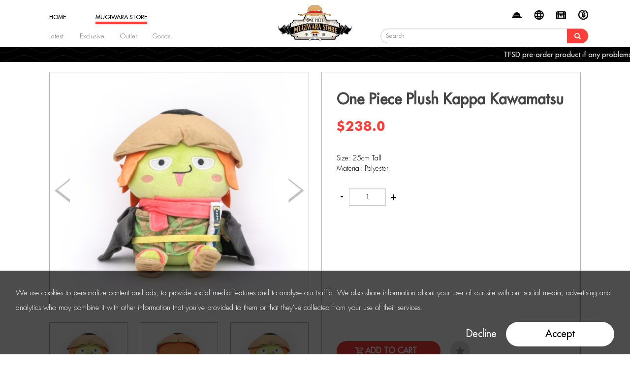

--- FILE ---
content_type: text/html; charset=utf-8
request_url: https://www.toei-anim.com/index.php?route=product/product&product_id=622
body_size: 50635
content:

<!DOCTYPE html>
<!--[if IE]><![endif]-->
<!--[if IE 8 ]><html dir="ltr" lang="en" class="ie8"><![endif]-->
<!--[if IE 9 ]><html dir="ltr" lang="en" class="ie9"><![endif]-->
<!--[if (gt IE 9)|!(IE)]><!-->
<html dir="ltr" lang="en">
<!--<![endif]-->

<head>

    <meta charset="UTF-8" />
    <meta name="viewport" content="width=device-width, initial-scale=1.0, maximum-scale=5.0, user-scalable=no" />
    <meta http-equiv="X-UA-Compatible" content="IE=edge">
    <title>One Piece Plush Kappa Kawamatsu</title>
    <base href="https://www.toei-anim.com/" />
        <meta name="description" content="Toei Animation One Piece Plush Kappa Kawamatsu; Size: 25cm Tall; Material: Polyester" />
            <meta name="keywords" content="One Piece
One Piece Ace
Ace 
Toei Animation
Toei anim
Toei Animation Estore Asia" />
        <script src="catalog/view/javascript/jquery/jquery-2.1.1.min.js" type="text/javascript"></script>
    <script src="catalog/view/javascript/jquery/jquery.lazy.min.js" type="text/javascript"></script>
    <script src="catalog/view/javascript/jquery/jquery.lazy.plugins.min.js" type="text/javascript"></script>
    <script src="catalog/view/javascript/bootstrap/js/bootstrap.min.js" type="text/javascript"></script>

    <link href="catalog/view/javascript/bootstrap/css/bootstrap.min.css" rel="stylesheet" media="screen" />
    <link href="catalog/view/javascript/font-awesome/css/font-awesome.min.css" rel="stylesheet" type="text/css" />
    <link href="//fonts.googleapis.com/css?family=Open+Sans:400,400i,300,700" rel="stylesheet" type="text/css" />

        <link href="catalog/view/javascript/jquery/magnific/magnific-popup.css" type="text/css" rel="stylesheet" media="screen" />
        <link href="catalog/view/javascript/jquery/datetimepicker/bootstrap-datetimepicker.min.css" type="text/css" rel="stylesheet" media="screen" />
        <link href="catalog/view/javascript/jquery/swiper/css/swiper-bundle.min.css?v=1767364814" rel="stylesheet">
    <link href="catalog/view/theme/default/stylesheet/stylesheet.css?v=1767364814" rel="stylesheet">
    <link href="catalog/view/theme/default/stylesheet/products.css?v=1767364814" rel="stylesheet">
    <link href="catalog/view/theme/default/stylesheet/account.css?v=1767364814" rel="stylesheet">
    <link href="catalog/view/theme/default/stylesheet/news.css?v=1767364814" rel="stylesheet">
    <link href="catalog/view/theme/default/stylesheet/checkout.css?v=1767364814" rel="stylesheet">

        <script src="catalog/view/javascript/jquery/magnific/jquery.magnific-popup.min.js" type="text/javascript"></script>
        <script src="catalog/view/javascript/jquery/datetimepicker/moment/moment.min.js" type="text/javascript"></script>
        <script src="catalog/view/javascript/jquery/datetimepicker/moment/moment-with-locales.min.js" type="text/javascript"></script>
        <script src="catalog/view/javascript/jquery/datetimepicker/bootstrap-datetimepicker.min.js" type="text/javascript"></script>
        <script src="catalog/view/javascript/jquery/swiper/js/swiper-bundle.min.js?v=1767364814" type="text/javascript">
    </script>
    <script src="catalog/view/javascript/common.js?v=1767364814" type="text/javascript"></script>

        <link href="https://www.toei-anim.com/index.php?route=product/product&amp;product_id=622" rel="canonical" />
        <link href="https://www.toei-anim.com/image/catalog/cart.png" rel="icon" />
            <!-- Google tag (gtag.js) -->
<script async src="https://www.googletagmanager.com/gtag/js?id=G-F8LCD2PNZE"></script>
<script>
  window.dataLayer = window.dataLayer || [];
  function gtag(){dataLayer.push(arguments);}
  gtag('js', new Date());

  gtag('config', 'G-F8LCD2PNZE');
</script>
    
    <script>
        (function(w,d,s,l,i){w[l]=w[l]||[];w[l].push({'gtm.start':
        new Date().getTime(),event:'gtm.js'});var f=d.getElementsByTagName(s)[0],
        j=d.createElement(s),dl=l!='dataLayer'?'&l='+l:'';j.async=true;j.src=
        'https://www.googletagmanager.com/gtm.js?id='+i+dl;f.parentNode.insertBefore(j,f);
        })(window,document,'script','dataLayer','GTM-MM4JMVP');
    </script>
</head>

<body class="onepiece" lang="en" >


    <!-- Google Tag Manager (noscript) -->
    <noscript>
        <iframe src="https://www.googletagmanager.com/ns.html?id=GTM-MM4JMVP"
    height="0" width="0" style="display:none;visibility:hidden">
        </iframe>
    </noscript>
    <!-- End Google Tag Manager (noscript) -->

    <header id="header">

        <div class="container">
            <div class="row">

                <div id="logo">
                    <a href="https://www.toei-anim.com/index.php?route=common/home">
                        <img class="toei" src="catalog/view/theme/default/image/logo/toei.png" title="Toei animation" alt="Toei animation" />
                    </a>
                    <a href="">
                        <img class="onepiece" src="catalog/view/theme/default/image/logo/onepiece.png" title="Toei animation" alt="Toei animation" />
                    </a>
                </div>

                <div class="right">
                                        

                                        <div class="icon acc " data-link="https://www.toei-anim.com/index.php?route=account/login"></div>
                    
                    <div class="icon lang">
                        <div class="pull-left">
    <form action="https://www.toei-anim.com/index.php?route=common/language/language" method="post" enctype="multipart/form-data" id="form-language">
        <div class="btn-group">
            <ul class="dropdown-menu dropdown-menu-right">
                
                                                                                <li>
                    <button class="btn btn-link btn-block language-select highlight" type="button"
                        name="en-gb">
                                                English
                    </button>
                </li>
                
                                                <li>
                    <button class="btn btn-link btn-block language-select " type="button"
                        name="zh-HK">
                                                繁體中文
                    </button>
                </li>
                                <li>
                    <button class="btn btn-link btn-block" type="button" name="jp" data-link="http://www.toei-anim.co.jp/" data-link-target="_blank">
                                                日本語
                    </button>
                </li>
            </ul>
        </div>
        <input type="hidden" name="code" value="" />
        <input type="hidden" name="redirect" value="https://www.toei-anim.com/index.php?route=product/product&amp;product_id=622" />
    </form>
</div>

                    </div>


                    <div class="icon star" title="Wish List (0)" data-link="https://www.toei-anim.com/index.php?route=account/wishlist">
                                                                                                <span class="num hide">0</span>
                    </div>

                    <div class="icon cart" data-link="https://www.toei-anim.com/index.php?route=checkout/cart">
    
    <div type="button" data-toggle="dropdown" data-loading-text="Loading..." class="dropdown-toggle"></div>
    
                <span class="num hide">0</span>

    <ul class="dropdown-menu pull-right">
        <div class="cart-container">
            <div class="item header">
                <span class="count">0</span> items in your cart
            </div>
            
                        <div class="cart-list">
            <li>
                <p class="text-center">Your shopping cart is empty!</p>
            </li>
            </div>
                    </div>
    </ul>
</div>


                    <div id="search" class="desktop">
    <div class="input-group">
        <input type="text" name="search" value="" placeholder="Search"
            class="form-control input-lg" />
        <span class="input-group-btn">
            <button type="button" class="btn btn-lg"><i class="fa fa-search"></i></button>
        </span>
    </div>
    <div class="predictive hide"></div>
</div>
                </div>
            </div>



            <div class="mobile-menu mobile">
                <div class="button" data-type="menu"></div>
                <div class="button" data-type="search"></div>

                <div class="searchbar hide">
                    <div class="input-group">
                        <input type="text" name="search" value="" placeholder="Search" class="form-control input-lg">
                        <span class="input-group-btn">
                            <button type="button" class="btn btn-lg"><i class="fa fa-search"></i></button>
                        </span>
                    </div>
                </div>
            </div>

            
<div id="menu" class="left">
    <div class="container">

        <div class="mainmenu left">

            

            

                                    
            <div class="category" data-type="TOEI">
                <a href="https://www.toei-anim.com/index.php?route=common/home">
                    <span class="title">HOME</span>
                </a>
            </div>
                                                
            <div class="category" data-type="ONE PIECE">
                <a href="https://www.toei-anim.com/index.php?route=common/home_onepiece">
                    <span class="title">MUGIWARA STORE</span>
                </a>
            </div>
                                                                                                                                            </div>
        
        <div class="submenu left">
                                            
                                                <div class="item hasChild" data-name="TOEI" >

                                                            
                                        Category
                    
                                                            
                    <div class="item-list">
                        <div class="title mobile">Category</div>
                                                <div data-link="https://www.toei-anim.com/index.php?route=product/category&amp;special_group=latest_toei">
                            Latest
                        </div>
                                                <div data-link="https://www.toei-anim.com/index.php?route=product/category&amp;path=60_73">
                            Exclusive
                        </div>
                                                <div data-link="https://www.toei-anim.com/index.php?route=product/category&amp;path=60_95">
                            Summer
                        </div>
                                                <div data-link="https://www.toei-anim.com/index.php?route=product/category&amp;path=60_74">
                            Outlet
                        </div>
                                                <div data-link="https://www.toei-anim.com/index.php?route=product/category&amp;path=60_76">
                            Goods
                        </div>
                                                <div data-link="https://www.toei-anim.com/index.php?route=product/category&amp;path=60_77">
                            Hobbies
                        </div>
                                            </div>

                                                        </div>
                                
                            
                                                                    <div class="item" data-name="ONE PIECE" data-item="Latest" data-link="https://www.toei-anim.com/index.php?route=product/category&amp;special_group=latest_op">
                            <a href="https://www.toei-anim.com/index.php?route=product/category&amp;special_group=latest_op">
                                Latest
                            </a>
                        </div>
                                                <div class="item" data-name="ONE PIECE" data-item="Exclusive" data-link="https://www.toei-anim.com/index.php?route=product/category&amp;path=59_69">
                            <a href="https://www.toei-anim.com/index.php?route=product/category&amp;path=59_69">
                                Exclusive
                            </a>
                        </div>
                                                <div class="item" data-name="ONE PIECE" data-item="Outlet" data-link="https://www.toei-anim.com/index.php?route=product/category&amp;path=59_70">
                            <a href="https://www.toei-anim.com/index.php?route=product/category&amp;path=59_70">
                                Outlet
                            </a>
                        </div>
                                                <div class="item" data-name="ONE PIECE" data-item="Goods" data-link="https://www.toei-anim.com/index.php?route=product/category&amp;path=59_71">
                            <a href="https://www.toei-anim.com/index.php?route=product/category&amp;path=59_71">
                                Goods
                            </a>
                        </div>
                                            
                                
                                            
                                                <div class="item hasChild" data-name="TOEI" >

                                                            
                                        <a href="https://www.toei-anim.com/index.php?route=product/category&amp;path=78">
                                        Toei Animation
                                        </a>
                    
                                                            
                    <div class="item-list">
                        <div class="title mobile">Toei Animation</div>
                                                <div data-link="https://www.toei-anim.com/index.php?route=product/category&amp;path=78_87">
                            Butt Detective
                        </div>
                                                <div data-link="https://www.toei-anim.com/index.php?route=product/category&amp;path=78_79">
                            One Piece
                        </div>
                                                <div data-link="https://www.toei-anim.com/index.php?route=product/category&amp;path=78_80">
                            Dragon Ball
                        </div>
                                                <div data-link="https://www.toei-anim.com/index.php?route=product/category&amp;path=78_81">
                            Pretty Cure
                        </div>
                                                <div data-link="https://www.toei-anim.com/index.php?route=product/category&amp;path=78_82">
                            GeGeGe no Kitaro
                        </div>
                                                <div data-link="https://www.toei-anim.com/index.php?route=product/category&amp;path=78_83">
                            Digimon
                        </div>
                                                <div data-link="https://www.toei-anim.com/index.php?route=product/category&amp;path=78_84">
                            Saint Seiya
                        </div>
                                                <div data-link="https://www.toei-anim.com/index.php?route=product/category&amp;path=78_85">
                            Slam Dunk
                        </div>
                                                <div data-link="https://www.toei-anim.com/index.php?route=product/category&amp;path=78_86">
                            Magical Doremi
                        </div>
                                            </div>

                                                        </div>
                                
                                            
                                                <div class="item" data-name="TOEI" data-link="https://www.toei-anim.com/index.php?route=news/news/list">

                                                            
                                        <a href="https://www.toei-anim.com/index.php?route=news/news/list">
                                        News
                                        </a>
                    
                                    </div>
                                
                                            
                                                <div class="item" data-name="TOEI" data-link="https://www.toei-anim.com/index.php?route=information/information&information_id=4">

                                                            
                                        <a href="https://www.toei-anim.com/index.php?route=information/information&information_id=4">
                                        About Us
                                        </a>
                    
                                    </div>
                                
            

            <div class="my-account mobile">
                                <div class="title">
                    <div class="icon"></div>
                    <div class="my-acc">我的賬戶</div>
                </div>
                
                                 <a href="https://www.toei-anim.com/index.php?route=account/login">
                    <div class="button redmode login">
                        Sign In
                    </div>
                </a>
                <a href="https://www.toei-anim.com/index.php?route=account/register">
                    <div class="button whitemode register">
                        Create Account
                    </div>
                </a>
                
                
                
            </div>
        </div>


        

    </div>

    

    
</div>

        </div>


        <div id="newsbar">

                        
                                <div class="news" data-type="news-slide" data-id="98">
                    <a href="https://www.toei-anim.com/index.php?route=news/news/detail&amp;information_id=98">
                        <span>TFSD pre-order product if any problems, please contact us </span>
                    </a>
                </div>
                
                        <div class="container">
                            </div>
        </div>

    </header>

    
    <div id="cookies" class="hide">
        We use cookies to personalize content and ads, to provide social media features and to analyse our traffic. We also share information about your user of our site with our social media, advertising and analytics who may combine it with other information that you've provided to them or that they've collected from your use of their services. 

        <div class="btn-container">
            <div class="button decline">Decline</div>
            <div class="button accept highlight">Accept</div>
        </div>
    </div>

    <div class="dimlayer"></div>

<div id="product-product" class="contents container">
    <ul class="breadcrumb">
            </ul>
    <div class="row">
        
        
                        
        <div id="content" class="col-sm-12">
            
            <div class="details row">
                                                                <div id="product-image" class="swiper-viewport col-sm-6">

                                        <div class="hide">
                        <img src="https://www.toei-anim.com/image/cache/catalog/OP20220120/OP_plush_kawamatsu_01-500x500.jpg" />
                    </div>
                    
                                        <div class="hide">
                        <img src="https://www.toei-anim.com/image/cache/catalog/OP20220120/OP_plush_kawamatsu_01-228x228.jpg" />
                    </div>
                    
                    <div class="swiper-container gallery-top">
                                                <div class="swiper-wrapper">
                            
                                                        <div class="swiper-slide">
                                <div class="swiper-zoom-container">
                                  <img class="swiper-zoom-target" src="https://www.toei-anim.com/image/cache/catalog/OP20220120/OP_plush_kawamatsu_01-500x500.jpg" title="One Piece Plush Kappa Kawamatsu" alt="One Piece Plush Kappa Kawamatsu">
                                </div>
                            </div>
                            
                                                                                            <div class="swiper-slide">
                                    <div class="swiper-zoom-container">
                                      <img class="swiper-zoom-target" src="https://www.toei-anim.com/image/cache/catalog/OP20220120/OP_plush_kawamatsu_02-500x500.jpg" title="One Piece Plush Kappa Kawamatsu" alt="One Piece Plush Kappa Kawamatsu">
                                    </div>
                                </div>
                                                            
                        </div>

                        <div class="swiper-pagination slideshow"></div>
                        <div class="swiper-pager">
                            <div class="swiper-button-next"></div>
                            <div class="swiper-button-prev"></div>
                        </div>
                                            </div>


                    <div class="swiper-container gallery-thumbs">
                        <div class="swiper-wrapper">

                                                        <div class="swiper-slide" style="background-image:url('https://www.toei-anim.com/image/cache/catalog/OP20220120/OP_plush_kawamatsu_01-228x228.jpg')"
                                title="One Piece Plush Kappa Kawamatsu" alt="One Piece Plush Kappa Kawamatsu">
                            </div>
                            
                                                       
                                                                                                                <div class="swiper-slide" style="background-image:url('https://www.toei-anim.com/image/cache/catalog/OP20220120/OP_plush_kawamatsu_02-500x500.jpg')"
                                title="One Piece Plush Kappa Kawamatsu" alt="One Piece Plush Kappa Kawamatsu">
                            </div>
                                                                                    
                        </div>
                    </div>
                    <script type="text/javascript">
                        function isTouchDevice() {
                          return (('ontouchstart' in window) ||
                         (navigator.maxTouchPoints > 0) ||
                         (navigator.msMaxTouchPoints > 0));
                        }

                        function offset(el) {
                          var rect = el.getBoundingClientRect(),
                          scrollLeft = window.pageXOffset || document.documentElement.scrollLeft,
                          scrollTop = window.pageYOffset || document.documentElement.scrollTop;
                          return { top: rect.top + scrollTop, left: rect.left + scrollLeft }
                        }

                        var sliderContent = $('.gallery-top .swiper-wrapper').html();

                        const galleryThumbsSettings = {
                            spaceBetween: 25,
                            slidesPerView: 3,
                            loop: true,
                            freeMode: false,
                            watchSlidesVisibility: true,
                            watchSlidesProgress: true,
                        };

                        var galleryThumbs = new Swiper('.gallery-thumbs', galleryThumbsSettings);

                        const galleryTopSettings = {
                            spaceBetween: 0,
                            slidesPerView: 1,
                            loop: true,
                            zoom: {
                              toggle: false,
                              maxRatio: 2,
                            },
                            navigation: {
                                nextEl: '.gallery-top .swiper-button-next',
                                prevEl: '.gallery-top .swiper-button-prev',
                            },
                            pagination: {
                                el: '.gallery-top .swiper-pagination.slideshow',
                                type: 'bullets',
                                clickable: true,
                            },
                            paginationClickable: true,
                            thumbs: {
                                swiper: galleryThumbs,
                            },
                        };
                        var galleryTop = new Swiper('.gallery-top', galleryTopSettings);
                        let elem = document.querySelector('div.gallery-top');
                        // var isMobile = /Mobi|Android/i.test(navigator.userAgent);

                        var swiperSlide = document.getElementsByClassName('gallery-top');
                        for(var index = 0; index< swiperSlide.length; index++){
                          swiperSlide[index].addEventListener('mouseover',function(e){
                            if (isTouchDevice() === false){
                              galleryTop.zoom.in();
                            }

                          })

                          swiperSlide[index].addEventListener('mouseout',function(e){
                            if (isTouchDevice() === false){
                              galleryTop.zoom.out();
                            }

                          })

                          swiperSlide[index].addEventListener('mousemove',function(e){
                            if (isTouchDevice() === false){
                              var divOffset = offset(elem);
                              var x = e.pageX - divOffset.left;
                              var y = e.pageY - divOffset.top;
                              var tranX = (this.offsetWidth * 0.5 - x) * 2;
                              var tranY = (this.offsetHeight * 0.5 - y) * 2;
                              // console.log('x:'+x+' y:'+y);
                              var trans3d = "translate3d(" + tranX + "px, " + tranY + "px,0)";
                              try {
                                if (galleryTop.zoom.gesture.$imageWrapEl !== undefined){
                                  galleryTop.zoom.gesture.$imageWrapEl.transform(trans3d);
                                }
                              }catch(err) {
                                console.log(err.message);
                              }
                            }
                          })
                        }

                        var swiperThumbs = document.getElementsByClassName('gallery-thumbs');
                        for(var index = 0; index< swiperSlide.length; index++){
                          swiperThumbs[index].addEventListener('click',function(e){
                            if (isTouchDevice() === false){
                              galleryTop.zoom.out();
                              galleryTop.zoom.gesture.$imageWrapEl.transform("translate3d(0px, 0px,0)");
                            }
                          })
                        }

                    </script>


                </div>



                                                                <div class="description col-sm-6">
                    <h1 title="One Piece Plush Kappa Kawamatsu" alt="One Piece Plush Kappa Kawamatsu">One Piece Plush Kappa Kawamatsu</h1>

                                        
                                        <ul class="list-unstyled">
                                                <li>
                            <h2>$238.0</h2>
                        </li>
                                                                                            </ul>
                    

                    
                    <div class="desc-scrollable">
                        <div class="tab-content">
                            <div class="tab-pane active" id="tab-description">
                                Size: 25cm Tall<br>Material: Polyester
                            </div>

                            
                                                    </div>

                        <div id="product" data-productid="622">

                            
                            

                            <div class="form-group" data-type="qty">
                                                                <div class="qty-btn" data-type="minus">-</div>
                                <input type="text" name="quantity" value="1" size="2" id="input-quantity"
                                    class="form-control" readonly />
                                <input type="hidden" name="product_id" value="622" />
                                <div class="qty-btn" data-type="add">+</div>
                                <br />
                            </div>


                                                        
                            

                        </div>
                    </div>

                    <div class="btn-group">
                    	                        <button class="button redmode" type="button" id="button-cart"
                            data-loading-text="Loading..."
                            class="btn btn-primary btn-lg btn-block">Add to Cart</button>
												
                        <button type="button" id="button-wish" data-toggle="tooltip" class="btn btn-default"
                            title="Add to Wish List" onclick="wishlist.add('622');">
                                                    </button>

                                                                    </div>

                    <!-- Go to www.addthis.com/dashboard to customize your tools -->
                    <div class="addthis_inline_share_toolbox"></div>

                                    </div>
            </div>

                                    <div class="related-product">
                <div class="related">
                    Recently added our store
                    <h3>Related Products</h3>
                </div>

                <div class="row">                                                                                                     <div class="product-layout col-lg-3 col-md-3 col-sm-3 col-xs-6">
                        <div class="product-thumb transition">

                            <div class="product-name" alt="One Piece Mugi Mugi - Kozuki Oden" title="One Piece Mugi Mugi - Kozuki Oden">
                                One Piece Mugi Mugi - Kozuki Oden
                            </div>

                            <div class="image">
                                <a href="https://www.toei-anim.com/index.php?route=product/product&amp;product_id=642" alt="One Piece Mugi Mugi - Kozuki Oden" title="One Piece Mugi Mugi - Kozuki Oden">
                                    <img class="lazy" data-src="https://www.toei-anim.com/image/cache/catalog/OP20220120/OP_Mugi_wano_oden_01-500x500.jpg" src="/catalog/view/theme/default/image/default-toei.jpg" alt="One Piece Mugi Mugi - Kozuki Oden"
                                        title="One Piece Mugi Mugi - Kozuki Oden" class="img-responsive" />
                                </a>

                                <div class="caption">
                                    <div>
                                        <h4>
                                            <a href="https://www.toei-anim.com/index.php?route=product/product&amp;product_id=642" alt="One Piece Mugi Mugi - Kozuki Oden" title="One Piece Mugi Mugi - Kozuki Oden">
                                                One Piece Mugi Mugi - Kozuki Oden
                                            </a>
                                        </h4>

                                                                                                                                                                <p class="price">
                                                                                        $72.0
                                                                                                                                </p>
                                        
                                        <div class="button-group">
                                            <div type="button" data-type="eye"
                                                onclick="location.href = 'https://www.toei-anim.com/index.php?route=product/product&amp;product_id=642';">
                                            </div>
                                            <div type="button" data-type="wishlist"
                                                onclick="wishlist.add('642');">
                                            </div>
                                                                                        <div type="button" data-type="shopping-cart"
                                                onclick="cart.add('642');">
                                            </div>
																						
                                                                                    </div>
                                    </div>
                                </div>
                            </div>
                        </div>
                    </div>
                                                                                                                                            <div class="product-layout col-lg-3 col-md-3 col-sm-3 col-xs-6">
                        <div class="product-thumb transition">

                            <div class="product-name" alt="One Piece Shopping Bag - Devil Fruit (Law)" title="One Piece Shopping Bag - Devil Fruit (Law)">
                                One Piece Shopping Bag - Devil Fruit (Law)
                            </div>

                            <div class="image">
                                <a href="https://www.toei-anim.com/index.php?route=product/product&amp;product_id=3" alt="One Piece Shopping Bag - Devil Fruit (Law)" title="One Piece Shopping Bag - Devil Fruit (Law)">
                                    <img class="lazy" data-src="https://www.toei-anim.com/image/cache/catalog/product_shot_batch1/eco%20bag_law/OP_15th_eco_law_01-500x500.jpg" src="/catalog/view/theme/default/image/default-toei.jpg" alt="One Piece Shopping Bag - Devil Fruit (Law)"
                                        title="One Piece Shopping Bag - Devil Fruit (Law)" class="img-responsive" />
                                </a>

                                <div class="caption">
                                    <div>
                                        <h4>
                                            <a href="https://www.toei-anim.com/index.php?route=product/product&amp;product_id=3" alt="One Piece Shopping Bag - Devil Fruit (Law)" title="One Piece Shopping Bag - Devil Fruit (Law)">
                                                One Piece Shopping Bag - Devil Fruit (Law)
                                            </a>
                                        </h4>

                                                                                                                                                                <p class="price">
                                                                                        $79.0
                                                                                                                                </p>
                                        
                                        <div class="button-group">
                                            <div type="button" data-type="eye"
                                                onclick="location.href = 'https://www.toei-anim.com/index.php?route=product/product&amp;product_id=3';">
                                            </div>
                                            <div type="button" data-type="wishlist"
                                                onclick="wishlist.add('3');">
                                            </div>
                                                                                        <div type="button" data-type="shopping-cart"
                                                onclick="cart.add('3');">
                                            </div>
																						
                                                                                    </div>
                                    </div>
                                </div>
                            </div>
                        </div>
                    </div>
                                                                                                                                            <div class="product-layout col-lg-3 col-md-3 col-sm-3 col-xs-6">
                        <div class="product-thumb transition">

                            <div class="product-name" alt="One Piece 1000 LOGS metal clear file" title="One Piece 1000 LOGS metal clear file">
                                One Piece 1000 LOGS metal clear file
                            </div>

                            <div class="image">
                                <a href="https://www.toei-anim.com/index.php?route=product/product&amp;product_id=620" alt="One Piece 1000 LOGS metal clear file" title="One Piece 1000 LOGS metal clear file">
                                    <img class="lazy" data-src="https://www.toei-anim.com/image/cache/catalog/OP%201000/OP_1k_file_02-500x500.jpg" src="/catalog/view/theme/default/image/default-toei.jpg" alt="One Piece 1000 LOGS metal clear file"
                                        title="One Piece 1000 LOGS metal clear file" class="img-responsive" />
                                </a>

                                <div class="caption">
                                    <div>
                                        <h4>
                                            <a href="https://www.toei-anim.com/index.php?route=product/product&amp;product_id=620" alt="One Piece 1000 LOGS metal clear file" title="One Piece 1000 LOGS metal clear file">
                                                One Piece 1000 LOGS metal clear file
                                            </a>
                                        </h4>

                                                                                                                                                                <p class="price">
                                                                                        $48.0
                                                                                                                                </p>
                                        
                                        <div class="button-group">
                                            <div type="button" data-type="eye"
                                                onclick="location.href = 'https://www.toei-anim.com/index.php?route=product/product&amp;product_id=620';">
                                            </div>
                                            <div type="button" data-type="wishlist"
                                                onclick="wishlist.add('620');">
                                            </div>
                                                                                        <div type="button" data-type="shopping-cart"
                                                onclick="cart.add('620');">
                                            </div>
																						
                                                                                    </div>
                                    </div>
                                </div>
                            </div>
                        </div>
                    </div>
                                                                                                                                            <div class="product-layout col-lg-3 col-md-3 col-sm-3 col-xs-6">
                        <div class="product-thumb transition">

                            <div class="product-name" alt="[PRE-ORDER] One Piece Film Red Stainless Steel Camping Mug (Black)" title="[PRE-ORDER] One Piece Film Red Stainless Steel Camping Mug (Black)">
                                [PRE-ORDER] One Piece Film Red Stainless Steel Camping Mug (Black)
                            </div>

                            <div class="image">
                                <a href="https://www.toei-anim.com/index.php?route=product/product&amp;product_id=718" alt="[PRE-ORDER] One Piece Film Red Stainless Steel Camping Mug (Black)" title="[PRE-ORDER] One Piece Film Red Stainless Steel Camping Mug (Black)">
                                    <img class="lazy" data-src="https://www.toei-anim.com/image/cache/catalog/OPFR/opfr_mug_black_f-500x500.jpg" src="/catalog/view/theme/default/image/default-toei.jpg" alt="[PRE-ORDER] One Piece Film Red Stainless Steel Camping Mug (Black)"
                                        title="[PRE-ORDER] One Piece Film Red Stainless Steel Camping Mug (Black)" class="img-responsive" />
                                </a>

                                <div class="caption">
                                    <div>
                                        <h4>
                                            <a href="https://www.toei-anim.com/index.php?route=product/product&amp;product_id=718" alt="[PRE-ORDER] One Piece Film Red Stainless Steel Camping Mug (Black)" title="[PRE-ORDER] One Piece Film Red Stainless Steel Camping Mug (Black)">
                                                [PRE-ORDER] One Piece Film Red Stainless Steel Camping Mug (Black)
                                            </a>
                                        </h4>

                                                                                                                                                                <p class="price">
                                                                                        $128.0
                                                                                                                                </p>
                                        
                                        <div class="button-group">
                                            <div type="button" data-type="eye"
                                                onclick="location.href = 'https://www.toei-anim.com/index.php?route=product/product&amp;product_id=718';">
                                            </div>
                                            <div type="button" data-type="wishlist"
                                                onclick="wishlist.add('718');">
                                            </div>
                                                                                        <div type="button" data-type="shopping-cart"
                                                onclick="cart.add('718');">
                                            </div>
																						
                                                                                    </div>
                                    </div>
                                </div>
                            </div>
                        </div>
                    </div>
                                        <div class="clearfix visible-md"></div>
                                                                            </div>
            </div>
                                    
        </div>
        </div>
</div>

<script type="text/javascript">
    <!--
    $('.date').datetimepicker({
        language: 'en-gb',
        pickTime: false
    });

    $('.datetime').datetimepicker({
        language: 'en-gb',
        pickDate: true,
        pickTime: true
    });

    $('.time').datetimepicker({
        language: 'en-gb',
        pickDate: false
    });

    //
    -->
</script>
<script type="text/javascript">
    <!--
    $('#review').load('index.php?route=product/product/review&product_id=622');

    $('#button-review').on('click', function () {
        $.ajax({
            url: 'index.php?route=product/product/write&product_id=622',
            type: 'post',
            dataType: 'json',
            data: $("#form-review").serialize(),
            beforeSend: function () {
                $('#button-review').button('loading');
            },
            complete: function () {
                $('#button-review').button('reset');
            },
            success: function (json) {
                $('.alert-dismissible').remove();

                if (json['error']['maximum']) {
        					$('#button-cart').before('<div class="alert alert-danger alert-dismissible">' + json['error']['maximum'] + '<button type="button" class="close" data-dismiss="alert">&times;</button></div>');
        				}

        				if (json['error']['minimum']) {
        					$('#button-cart').before('<div class="alert alert-danger alert-dismissible">' + json['error']['minimum'] + '<button type="button" class="close" data-dismiss="alert">&times;</button></div>');
        				}

                if (json['error']) {
                    $('#review').after(
                        '<div class="alert alert-danger alert-dismissible"><i class="fa fa-exclamation-circle"></i> ' +
                        json['error'] + '</div>');
                }

                if (json['success']) {
                    $('#review').after(
                        '<div class="alert alert-success alert-dismissible"><i class="fa fa-check-circle"></i> ' +
                        json['success'] + '</div>');

                    $('input[name=\'name\']').val('');
                    $('textarea[name=\'text\']').val('');
                    $('input[name=\'rating\']:checked').prop('checked', false);
                }
            }
        });
    });

    $(document).ready(function () {
        $('.thumbnails').magnificPopup({
            type: 'image',
            delegate: 'a',
            gallery: {
                enabled: true
            }
        });
    });
    //
    -->
</script>

<footer>
    <div class="container">
        <div class="row">
            <div id="logo">
                <img src="catalog/view/theme/default/image/logo/toei.png" title="" alt="" />
            </div>
            <div class="left footer-url">

                                
                                
                <div class="footer-section">
                    <h5>About Toei Animation</h5>
                    <ul class="list-unstyled">
                                                                                                <li><a href="https://www.toei-anim.com/index.php?route=news/news/list">News</a></li>
                                            </ul>
                </div>

                <div class="footer-section">
                    <h5>Help & Information</h5>
                    <ul class="list-unstyled">
                        <li><a href="https://www.toei-anim.com/index.php?route=information/contact">Contact Us</a></li>
                                                <li><a href="https://www.toei-anim.com/index.php?route=information/information&information_id=7" target="_blank">Notice On Disclaimer</a></li>
                        <li><a href="https://www.toei-anim.com/index.php?route=information/information&information_id=5" >Terms & Conditions</a></li>
                        <li><a href="https://www.toei-anim.com/index.php?route=information/information&information_id=8" >About T-Coins</a></li>
                        
                    </ul>
                </div>

                <div class="footer-section social">
                    <h5>Follow Us</h5>
                    <div class="icon-container">
                        <div class="ig" onclick="window.open('https://www.instagram.com/toei_animation_asia/');"></div>
                        <div class="fb" onclick="window.open('https://www.facebook.com/toei.anim.eStore.asia.official');"></div>
                        <div class="yt" onclick="window.open('https://www.youtube.com/channel/UC0eK2Iye99OGeO6cfGVvvWA');"></div>
                        <div class="th" onclick="window.open('https://www.threads.net/@toei_animation_asia');"></div>
                    </div>
                </div>

                                
            </div>
            
            
            <div class="op-logo right">
                <img src="catalog/view/theme/default/image/logo/onepiece_logo.png?v=1" title="" alt="" />
            </div>

        </div>

        
    </div>
    <div id="logo-list">
        <img src="catalog/view/theme/default/image/icon/icon_payment_v2.png" title="" alt="" />
    </div>

    <div class="copyright">
        Butt Detective ©️Troll / Poplar, Toei Animation, NEP Digimon Adventure: ©️Akiyoshi Hongo, Toei Animation Doremi ©️Toei Animation. All Rights Reserved Dragon Ball ©️Bird Studio/Shueisha, Toei Animation Gegege no Kitaro ©️Mizuki Production, Toei Animation One Piece ©️Eiichiro Oda/Shueisha, Toei Animation Pretty Cure ©️Toei Animation. All Rights Reserved
    </div>
    
</footer>
<!--
OpenCart is open source software and you are free to remove the powered by OpenCart if you want, but its generally accepted practise to make a small donation.
Please donate via PayPal to donate@opencart.com
//-->

<!-- Go to www.addthis.com/dashboard to customize your tools -->
<script type="text/javascript" src="//s7.addthis.com/js/300/addthis_widget.js#pubid=ra-60caf7e8da2e2fff"></script>

</body>

</html>


--- FILE ---
content_type: text/css
request_url: https://www.toei-anim.com/catalog/view/theme/default/stylesheet/products.css?v=1767364814
body_size: 17937
content:
:root {
    --product-spacing: 25px;
    --toei-product-width: calc(50% - var(--product-spacing)/2);
    --product-filter-height: 30px;
}

@media screen and (max-width: 768px) {
    :root {
        --toei-product-width: 100%;
        --product-filter-height: 45px;
    }
}

#product-product {
    padding-top: 20px;
}

#product-product .thumbnail {
    border-radius: 0px;
}

#product-product .thumbnails .image-additional {
    width: 30%;
    margin-right: 5%;
    max-width: none;
    margin-left: 0px;
}

#product-product .thumbnails>li {
    margin-left: 0px;
}

#product-product .thumbnails .image-additional:nth-of-type(3n+1) {
    margin-right: 0%;
    margin-left: 0px;
}

#product-product .details {
    display: flex;
    width: 100%;
    margin: 0px;
    padding-bottom: var(--product-spacing);
}

#product-product .details>div {
    width: var(--toei-product-width);
}

#product-product .details>div:first-of-type {
    margin-right: calc(50% - var(--toei-product-width));
}

@media screen and (max-width: 768px) {
    #product-product .details {
        display: block;
        width: auto;
    }

    #product-product .details>div:first-of-type {
        margin: 0px;
    }
}

#product-product .list-unstyled h2 {
    font-weight: 900;
    font-family: var(--toei-font-bold), Arial, Helvetica, sans-serif;
    color: var(--toei-red);
    font-size: 28px;
    margin-top: 0px;
}

#product-product .details>.description,
#product-product #product-image .gallery-top{
    border: 1px solid var(--toei-grey);
}


#product-product #product-image .gallery-thumbs .swiper-slide {
    position: relative;
}

#product-product #product-image .gallery-thumbs .swiper-slide:before {
    content: '';
    width: 100%;
    height: 100%;
    position: absolute;
    z-index: 1;
    border: 1px solid var(--toei-grey);
    top:0;
    left:0;
}


#product-product #product-image .gallery-top .swiper-pagination {
    bottom: 2%;
    z-index: 999;
    width: 100%;
    left: 0px;
    display: none;
}

@media screen and (max-width: 768px) {
    #product-product #product-image .gallery-top .swiper-pagination {
        display: block;
        /* bottom: -2%; */
    }
}

#product-product #product-image .gallery-top .swiper-pagination .swiper-pagination-bullet.swiper-pagination-bullet-active {
    background: var(--toei-red);
    opacity: 1;
}

#product-product #product-image .gallery-top .swiper-pagination .swiper-pagination-bullet {
    opacity: .7;
    width: var(--swiper-bullet-size);
    height: var(--swiper-bullet-size);
    background: var(--white);
    box-shadow: 1px 1px 10px 0px var(--black);
}

#product-product .details>.description {
    /* padding-bottom: 15px; */
    padding: 5vh 4.3vh;
    margin-left: calc(50% - var(--toei-product-width));
}

@media screen and (max-width: 768px) {
    #product-product .details>.description {
        margin-left: 0px;
        margin-top: var(--product-spacing);
    }
}

#product-product .details>.description h1 {
    font-weight: 600;
    margin: 0px;
    font-family: var(--toei-font);
    font-size: 30px;
    -webkit-line-clamp: 3;
    -webkit-box-orient: vertical;
    line-height: 38px;
    max-height: 114px;
    overflow: hidden;
    text-overflow: ellipsis;
    display: -webkit-box;
}

@media screen and (max-width: 768px) {
    #product-product .details>.description h1 {
        font-size: 24px;
        max-height: unset;
        -webkit-line-clamp: unset;
    }
}

#product-product .details>.description .desc-scrollable {
    overflow-y: auto;
    overflow-x: hidden;
    position: absolute;
    width: 100%;
    left: 0px;
    padding: 0px 4.3vh;
    max-height: calc(100% - 380px);
}

@media screen and (max-width: 768px) {
    #product-product .details>.description .desc-scrollable {
        position: relative;
        padding: 0px;
        height: auto;
        overflow: hidden;
    }
}

#product-product .details>.description ::-webkit-scrollbar,
#product-product .details>.description ::-webkit-scrollbar-track {
    width: 8px;
    height: 8px;
    border-radius: 10px;
    background-color: var(--toei-lightgrey);
}

#product-product .details>.description ::-webkit-scrollbar-thumb {
    border-radius: 10px;
    background-color: var(--toei-red);
}

#product-product .details>.description ul {
    margin: 20px 0px 40px;
}

@media screen and (max-width: 768px) {
    #product-product .details>.description ul {
        margin: 20px 0px 40px;
    }
}

#product-product .details>.description .tab-content {
    margin-bottom: 30px;
    color: var(--black);
    /* max-height: 150px;
    overflow-y: scroll; */
}

#product-product .details>.description .tab-content div,
#product-product .details>.description .tab-content span,
#product-product .details>.description .tab-content p {
    font-family: var(--toei-font-light) !important;
    font-size: 14px !important;
    line-height: 1.5;
}

#product-product .addthis_inline_share_toolbox {
    width: 100%;
    position: absolute;
    bottom: 3.3vh;
}
#product-product .btn-group {
    width: 100%;
    position: absolute;
    bottom: 10.3vh;
}

#product-product #button-cart {
    font-weight: 900;
    border-radius: 20px;
    height: 40px;
    line-height: 40px;
    float: left;
    width: 40%;
    min-width: 200px;
    padding: 0 30px 0px 40px;
    text-transform: uppercase;
    background-image: url(../image/icon/icon_cart_light.png);
    background-repeat: no-repeat;
    background-size: 16px;
    background-position: left calc(50% - 60px) center;
}

#product-product #button-cart-no-stock {
    font-weight: 900;
    border-radius: 20px;
    height: 40px;
    line-height: 40px;
    float: left;
    width: 40%;
    min-width: 200px;
    padding: 0 30px 0px 40px;
    text-transform: uppercase;
    background-repeat: no-repeat;
    background-size: 16px;
    background-position: left calc(50% - 60px) center;
}

#product-product #button-wish {
    width: 40px;
    height: 40px;
    margin-left: 20px;
    border-radius: 50%;
    border: none;
    position: relative;
    background-image: none;
    background-color: #dfdfdf;
}

#product-product #button-wish:before {
    content: "";
    position: absolute;
    top: 0;
    left: 0;
    width: 100%;
    height: 100%;
    background-image: url(../image/icon/icon_star.png);
    background-repeat: no-repeat;
    background-position: center;
    background-size: 20px;
    opacity: 0.29;
}

#product-product #button-wish:hover:before {
    opacity: 0.7;
}

@media screen and (max-width: 768px) {

    #product-product .addthis_inline_share_toolbox {
        position: initial;
        bottom: unset;
    }

    #product-product .btn-group {
        position: initial;
        bottom: unset;
        padding-bottom: 3.3vh;
    }

    #product-product #button-cart {
        width: fit-content;
        min-width: 150px;
    }

    #product-product #button-wish {
        margin-left: 10px;
    }
}

#product-product .related-product {
    margin-top: 20px;
}

#product-product .related-product .product-layout {
    padding: 0 calc(var(--product-spacing)/2);
}

#product-product .related-product .related {
    text-align: center;
    width: 100%;
    color: var(--toei-grey);
}

#product-product .related-product h3 {
    color: var(--black);
    margin: 10px 20px;
}

#product-product #product-image .gallery-thumbs {
    padding-right: 1px;
    /* padding-bottom: 2px; */
}

#product-product .swiper-viewport {
    /* height: 100%; */
    position: relative;
    display: block;
}

#product-product .swiper-viewport:after {
    content: '';
    display: block;
    padding-bottom: 133%;
}

#product-product .swiper-viewport .swiper-container {
    width: 100%;
    height: 300px;
    margin-left: auto;
    margin-right: auto;
}

#product-product .swiper-viewport .swiper-container {
    position: absolute;
    left: 0px;
    /* width: calc(100% - 30px); */
}

#product-product .swiper-viewport .gallery-top .swiper-slide {
    /* background-size: contain; */
    background-size: cover;
}

#product-product .swiper-viewport .swiper-slide {
    background-size: cover;
    background-position: center;
    background-repeat: no-repeat;
}

#product-product .swiper-viewport .gallery-top {
    height: calc(75% - calc(var(--product-spacing)/2));
    width: 100%;
}

#product-product .swiper-viewport .gallery-thumbs {
    /* height: 25%;
    top: 75%; */
    height: calc(25% - calc(var(--product-spacing)/2));
    box-sizing: border-box;
    padding: 0;
    top: calc(75% + calc(var(--product-spacing)/2));
    z-index: 9;
}

#product-product .swiper-viewport .gallery-thumbs .swiper-slide {
    height: 100%;
    /* opacity: 0.4; */
    position: relative;
}

/* 
#product-product .swiper-viewport .gallery-thumbs .swiper-slide:before{
    content: '';
    position: absolute;
    top: 0;
    left: 0;
    width: 100%;
    height: 100%;   
} */

#product-product .swiper-viewport .gallery-thumbs .swiper-slide-thumb-active {
    opacity: 1;
}

#product-product .swiper-button-next,
.swiper-button-prev {
    z-index: 100;
}

#product-product .form-group[data-input="button"]:after,
#product-product .form-group[data-input="select"]:after {
    content: '';
    clear: both;
    display: table;
}

#product-product .form-group .btn-option {
    position: relative;
    float: left;
    /* height: 40px;
    line-height: 40px; */
    height: 34px;
    line-height: 34px;
    margin: 3px 0px;
    text-align: center;
    border: 1px solid var(--toei-grey);
    /* text-shadow: 0px 0px 10px rgba(0, 0, 0, 0.6); */
    cursor: pointer;
    margin-right: 10px;
    background-color: var(--black);
    color: var(--white);
    white-space: nowrap;
    overflow: hidden;
    text-overflow: ellipsis;
}

#product-product .form-group[data-input="button"] .btn-option {
    width: 25%;
    max-width: 90px;
}

@media screen and (max-width: 768px) {
    #product-product .form-group[data-input="button"] .btn-option {
        width: 76px;
    }
}

#product-product .form-group .btn-option.selected,
#product-product .form-group .btn-option:hover {
    border: 2px solid var(--black);
    height: 40px;
    line-height: 40px;
    margin-top: 0px;
    margin-bottom: 0px;
}

#product-product .form-group[data-input="select"] .btn-option {
    width: fit-content;
    padding: 0 10px;
    min-width: 40px;
    color: var(--black);
    background-color: var(--white);
    text-shadow: none;
}

#product-product .form-group[data-input="select"] .btn-option.selected,
#product-product .form-group[data-input="select"] .btn-option:hover {
    background-color: var(--black);
    color: var(--white);
}

#product-product .form-group .btn-option.selected:after,
#product-product .form-group .btn-option:hover:after {
    content: '';
    position: absolute;
    top: 0px;
    right: 0px;
    bottom: 0px;
    left: 0px;
    width: 100%;
    height: 100%;
    border: 3px solid var(--white);
}

#product-product .form-group[data-input="select"] .btn-option.selected:after,
#product-product .form-group[data-input="select"] .btn-option:hover:after {
    border: 3px solid var(--white);
}

#product-product .form-group[data-option="13"],
#product-product .form-group[data-option="14"] {
    display: none;
}

#product-product .form-group[data-type="qty"] {
    position: relative;
    clear: both;
    display: table;
    width: 100%;
    /* margin-bottom: 25px; */
    padding-bottom: 30px;
}

#product-product .form-group .control-label:before {
    content: '';
}

#product-product .form-group .control-label,
#product-product .size-table {
    float: left;
    width: 100%;
    font-size: 18px;
    line-height: 1.5;
    text-transform: uppercase;
    color: var(--black);
}

#product-product .size-table {
    text-transform: capitalize;
}

#product-product .size-table {
    text-indent: 28px;
    text-decoration: underline;

    position: relative;
    margin-bottom: 50px;
}

#product-product .size-table span {
    cursor: pointer;
}

#product-product .size-table:before {
    content: '';
    background-image: url(../image/icon/icon_ruler.png);
    background-size: 22px;
    background-repeat: no-repeat;
    background-position: left;
    position: absolute;
    top: 0;
    left: 0;
    width: 50px;
    height: 100%;
}

#product-product .form-group[data-type="qty"]>div {
    cursor: pointer;
    font-weight: 900;
    opacity: 1;
}

#product-product .form-group[data-type="qty"]>div:hover {
    opacity: 1;
}

#product-product .form-group[data-type="qty"]>input {
    width: 75px;
    border-radius: 0px;

}

#product-product .form-group[data-type="qty"]>div,
#product-product .form-group[data-type="qty"]>input {
    float: left;
    height: 35px;
    line-height: 35px;
    padding: 0px;
    margin-right: 5px;
    font-size: 20px;
    text-align: center;
    min-width: 20px;
    background-color: var(--white);
    color: var(--black);
}

#product-product .form-group[data-type="qty"]>input {
    font-size: 14px;
}


#product-category .breadcrumb {
    display: none;
}

#product-category .title {
    padding-top: 20px;
}

#product-category .cat-desc{
    background-repeat: repeat;
    background-image: url(../image/bg/bg_catdesc.png);
    width: 100%;
    text-align: center;
    padding: 3vw 0;
}

#product-category .cat-desc .cat-icon{
    width: 25%;
    padding: 0 auto;
    max-width: 250px;
    margin-bottom: 2vw;
}

#product-category .cat-desc > p,
#product-category .cat-desc > div{
    width: 60%;
    margin: 0 auto;
}

@media (max-width: 768px){
    #product-category .cat-desc > p,
    #product-category .cat-desc > div{
        width: 70%;   
    }
}

#product-category .sortby {
    margin-top: 0px;
    background-color: var(--toei-lightgrey);
    position: relative;
}

#product-category .sortby .filter {
    float: right;
    max-width: 192px;
    position: relative;
    margin-right: 10%;
}


#product-category .sortby .sort {
    float: right;
    max-width: 192px;
    /* padding-right: 10px; */
    position: relative;
}

#product-category .sortby .sort,
#product-category .sortby .filter {
    width: 20%;
    max-width: 180px;
    height: var(--product-filter-height);
}

@media (max-width: 768px) {

    #product-category .sortby .sort,
    #product-category .sortby .filter {
        width: 48%;
        margin: 0px 1%;
        height: var(--product-filter-height);
        max-width: inherit;
    }
}

#product-category .sortby .sort>div,
#product-category .sortby .filter>div {
    margin-bottom: 0px;
}

#product-category .sortby label.input-group-addon {
    border: none;
}

#product-category .sortby .form-control {
    background-color: var(--white);
    -webkit-appearance: none;
    position: relative;
    padding: 5px;
}

#product-category .sortby .sort:after,
#product-category .sortby .filter:after {
    content: '';
    background-image: url(../image/icon/icon_arrow_down.png);
    background-repeat: no-repeat;
    background-size: cover;
    position: absolute;
    z-index: 3;
    right: 5px;
    top: calc(50% - 2px);
    width: 8px;
    height: 4px;
}

#product-category .sortby .sort-select,
#product-category .sortby .filter-select {
    line-height: var(--product-filter-height);
    background-color: var(--white);
    position: relative;
    text-align: right;
    padding-right: 20px;
}

#product-category .sortby .sort-select:after,
#product-category .sortby .filter-select:after {
    content: '';
    position: absolute;
    left: 0;
    top: 0;
    width: 100%;
    height: 100%;
    border-top: 4px solid var(--toei-lightgrey);
    border-bottom: 4px solid var(--toei-lightgrey);
    z-index: 10;
}

#product-category .sortby .sort-select .sort-options,
#product-category .sortby .filter-select .filter-options {
    display: none;
    position: absolute;
    text-align: right;
    background-color: var(--white);
    box-shadow: 1px 0px 10px rgba(0, 0, 0, .25);
    width: 100%;
    top: var(--product-filter-height);
    z-index: 9;
}

#product-category .sortby .sort-select .sort-options .option,
#product-category .sortby .filter-select .filter-options .option {
    border-bottom: 1px solid var(--toei-lightgrey);
    line-height: 40px;
    text-indent: 0px;
    position: relative;
    /* padding: 0 5%; */
    margin: 0px 10px;
}

#product-category .sortby .sort-select .sort-options .option:hover,
#product-category .sortby .filter-select .filter-options .option:hover {
    text-shadow: .5px 0 0 var(--black);
}

#product-category .sortby .sort-select:hover .sort-options,
#product-category .sortby .filter-select:hover .filter-options {
    display: block;
}

#product-category .listing .result-count,
#product-category .listing .show-more {
    text-align: center;
}

#product-category .listing .result-count {
    text-align: center;
    margin: 30px 0px;
}

#product-category .listing .show-more {
    right: 20px;
    bottom: 36vh;
    width: fit-content;
    height: 40px;
    background-color: var(--toei-lightgrey);
    border-radius: 20px;
    line-height: 40px;
    font-size: 18px;
    margin: 30px auto;
    text-transform: uppercase;
    cursor: pointer;
    font-weight: 600;
    padding: 0 4%;
    color: var(--black);
}

#product-category .listing .show-more:hover {
    background-color: var(--toei-grey);
}

#product-category .listing {
    padding-top: 20px;
}

#product-category .no-content,
#error-not-found .no-content {
    text-align: center;
    margin-top: 100px;
    font-size: 20px;
}

#product-category #content ul {
    padding: 0;
    width: 100%;
}

#product-category #content .item li {
    display: block;
    padding-bottom: 20px;
}

#product-category .contents .item {
    padding: 0 6px;
}

body>.dimlayer .size-spec {
    width: 50%;
    min-width: 320px;
    height: 50%;
    background-image: url('../image/size-spec.jpeg');
    background-repeat: no-repeat;
    background-size: contain;
    background-position: center center;
    position: absolute;
    top: 50%;
    left: 50%;
    transform: translate(-50%, -50%);
}

--- FILE ---
content_type: text/css
request_url: https://www.toei-anim.com/catalog/view/theme/default/stylesheet/checkout.css?v=1767364814
body_size: 11561
content:
#checkout-cart .cart-content {
    border: 1px solid var(--toei-lightgrey);
    width: 100%;
    position: relative;
    padding: 15px;
    clear: both;
    display: table;
}

#checkout-cart .cart-content .row {
    width: 100%;
    position: relative;
    margin: 0px 0px 20px 0px;
    border: 1px solid var(--toei-lightgrey);
    padding: 30px;
}

@media (max-width: 768px) {
    #checkout-cart .cart-content .row {
        padding: 15px;
    }
}

#checkout-cart .cart-content .row.top {
    border: none;
    line-height: 3;
    padding: 0px 30px;
    margin: 0px;
    color: var(--grey);
}

#checkout-cart .cart-content .row.top .item.cart-total {
    color: var(--grey);
}

#checkout-cart .cart-content .row:before {
    content: '';
    clear: both;
    display: table;
}

#checkout-cart .cart-content .row .item {
    float: left;
    width: 20%;
    font-size: 14px;
    /* font-size: 1vw; */
}

@media (max-width: 768px) {
    #checkout-cart .cart-content .row .item {
        font-size: 10px;
    }
}

@media (min-width: 1920px) {
    #checkout-cart .cart-content .row .item {
        font-size: 14px;
    }
}

#checkout-cart .cart-content .row .item.cart-image {
    width: 12%;
}

#checkout-cart .cart-content .row.cart-product {
    display: flex;
    align-items: center;
    justify-content: center;
}

@media (max-width: 768px) {
    #checkout-cart .cart-content .row.cart-product {
        display: block;
    }
    #checkout-cart .cart-content .row .item.cart-image {
        width: 35%;
    }

    #checkout-cart .cart-content .row .item.cart-image img {
        border: 0;
    }

    #checkout-cart .cart-content .row .item {
        position: relative;
    }

    #checkout-cart .cart-content .row .item:after {
        content: '';
        clear: both;
        display: table;
    }

    #checkout-cart .cart-content .row .item>span {
        /* left:0; */
        float: left;
    }

    #checkout-cart .cart-content .row .item>div {
        /* text-align: right; */
        /* right:0; */
        float: right;
    }
}


#checkout-cart .cart-content .row .item.cart-image .img-thumbnail {
    border-radius: 0px;
    padding: 0px;
}

#checkout-cart .cart-content .row .item.cart-name {
    width: 33%;
    padding: 0px 10px;
}

#checkout-cart .cart-content .row .item.cart-price {
    width: 15%;
}

#checkout-cart .cart-content .row .item.cart-quantity {
    width: 15%;
}

#checkout-cart .cart-content .row .item.cart-total {
    width: 15%;

}

#checkout-cart .cart-content .row .item.cart-total div {
    color: var(--toei-red);
}

#checkout-cart .cart-content .row .item.cart-function {
    width: 10%;
}

@media (max-width: 768px) {
    #checkout-cart .cart-content .row .item.cart-name{
        -webkit-line-clamp: 2;
        -webkit-box-orient: vertical;
        line-height: 20px;
        max-height: 40px;
        overflow: hidden;
        text-overflow: ellipsis;
        display: -webkit-box;
    }

    #checkout-cart .cart-content .row .item.cart-name,
    #checkout-cart .cart-content .row .item.cart-price,
    #checkout-cart .cart-content .row .item.cart-quantity,
    #checkout-cart .cart-content .row .item.cart-total {
        width: 55%;
        padding-left: 10px;
    }
}

#checkout-cart .cart-content .row .edit,
#checkout-cart .cart-content .row .delete {
    background-repeat: no-repeat;
    background-size: contain;
    width: 15px;
    height: 15px;
    position: absolute;
    right: 0px;
    transform: translate(-50%, 0);
    margin: 15px;
    cursor: pointer;
}

#checkout-cart .cart-content .row .edit {
    background-image: url(../image/icon/icon_edit.png);
    top: 25%;
}

#checkout-cart .cart-content .row .delete {
    background-image: url(../image/icon/icon_delete.png);
    top: 50%;
}

@media (max-width: 768px) {
    #checkout-cart .cart-content .row .edit,
    #checkout-cart .cart-content .row .delete {
        width: 12px;
        height: 12px;
    }

    #checkout-cart .cart-content .row .edit {
        top: 5%;
    }

    #checkout-cart .cart-content .row .delete {
        top: 30%;
    }
}

#checkout-cart .edit-quantity .qty {
    position: relative;
}


#checkout-cart .edit-quantity .qty>div {
    cursor: pointer;
    font-weight: 900;
    opacity: 1;
}

#checkout-cart .edit-quantity .qty>div:hover {
    opacity: 1;
}

#checkout-cart .edit-quantity .qty>input {
    width: 50px;
    border-radius: 0px;

}

#checkout-cart .edit-quantity .qty .qty-btn,
#checkout-cart .edit-quantity .qty input {
    float: left;
    height: 25px;
    line-height: 25px;
    padding: 0px;
    margin-right: 5px;
    font-size: 15px;
    text-align: center;
    background-color: var(--white);
    color: var(--black);
}

@media (max-width: 768px) {

    #checkout-cart .edit-quantity .qty>input {
        width: 30px;
    }

    #checkout-cart .edit-quantity .qty .qty-btn,
    #checkout-cart .edit-quantity .qty input {
        font-size: 10px;
        height: 20px;
        line-height: 20px;
        margin-right: 0px;
    }
}


#checkout-cart .cart-content .coupon{
    width: fit-content;
    float: right;
    position: relative;
}

#checkout-cart .cart-content .coupon .coupon-content{
    position: relative;
}

#checkout-cart .cart-content .coupon:after,
#checkout-cart .cart-content .coupon .coupon-content:after,
#checkout-cart .cart-content .price:after,
#checkout-cart .cart-content .button.checkout:after{
    clear: both;
    content: '';
    display: table;
}

#checkout-cart .cart-content .coupon .coupon-content > div,
#checkout-cart .cart-content .coupon .coupon-content > label{
    float: left;
    padding-left: 10px;
}

@media (max-width: 768px) {
    #checkout-cart .cart-content .coupon .coupon-content > div,
    #checkout-cart .cart-content .coupon .coupon-content input[type="text"],
    #checkout-cart .cart-content .coupon .coupon-content > label{
        float: right;
    }
}

@media (min-width: 768px) {
    #checkout-cart .cart-content .coupon .coupon-content > br{
        display: none;
    }
}

#checkout-cart .cart-content .coupon .coupon-content > label{
    line-height: 34px;
}

@media (max-width: 768px) {
    #checkout-cart .cart-content .coupon .coupon-content > label{
        line-height: unset;
    }
}

#checkout-cart .cart-content .coupon input{
    width: 150px;
    margin: 0px 2px 10px;
}

@media (max-width: 768px) {
    #checkout-cart .cart-content .coupon input{
        width: fit-content;
        /* margin-bottom: 10px; */
        margin: 0px 2px 10px;
    }   
}

#checkout-cart .cart-content .coupon input[type="text"]{
    border-radius: 0;
}

#checkout-cart .cart-content .coupon span.button{
    padding-right: 0px;
}

#checkout-cart .cart-content .coupon .clear{
    cursor: pointer;
}

#checkout-cart .cart-content .coupon .clear:hover{
    text-decoration: underline;
}

/* */
#checkout-cart .cart-content .reward {

}


#checkout-cart .cart-content .reward #slider_bound {
	width:100%;
	height:20px;
	padding-top:10px;
	padding-bottom:25px;
}
@media(min-width:992px) {
	#checkout-cart .cart-content .reward #slider_bound {
		width:33%;
		margin-left:66%;
	}
}

#checkout-cart .cart-content .reward #input-reward {
	width:100px;
	float:right;
	margin-right:10px;
}

/* */
#checkout-cart .cart-content > .price {
    margin: 30px 0px 10px;
    float: right;
    width: 100%;
}

#checkout-cart .cart-content .row.total-price {
    border: none;
    padding: 0px;
    margin: 0px;
}

#checkout-cart .cart-content .row.total-price div {
    float: right;
    text-align: right;
}

#checkout-cart .cart-content .row.total-price span.price {
    color: var(--toei-red);
    font-family: var(--toei-font-bold);
    font-weight: 900;
    font-size: 20px;
}

@media (min-width: 768px) {
    #checkout-cart .cart-content .row.total-price span.price {
        /* font-size: 1.5vw; */
        font-size: 24px;
    }
}

#checkout-cart .cart-content .row.total-price {
    text-align: right;
}

#checkout-cart .cart-content .row.total-price:first-of-type {
    display: block;
}

#checkout-cart .cart-content .button {
    width: 20%;
    min-width: fit-content;
    padding: 0 10px;
    float: right;
    text-transform: uppercase;
    font-size: 14px;
}

#checkout-checkout {
    width: 90%;
}

#checkout-checkout .field-container {
    position: relative;
}

#checkout-checkout .field-container:after {
    content: '';
    display: table;
    clear: both;
}

#checkout-checkout .table>tbody>tr>td,
#checkout-checkout .table>tbody>tr>th,
#checkout-checkout .table>tfoot>tr>td,
#checkout-checkout .table>tfoot>tr>th,
#checkout-checkout .table>thead>tr>td,
#checkout-checkout .table>thead>tr>th {
    border-top: none;
}

#checkout-checkout .panel-body .button {
    border-radius: 27px;
    font-size: 18px;
    line-height: 2.5;
}

#checkout-checkout .panel-body .button#button-confirm {
    width: 50%;
    margin: 0 auto;
    max-width: 300px;
}

#checkout-checkout .field-container .form-group {
    width: 45%;
    margin-right: 5%;
    padding-top: 10px;
    float: left;
}

#checkout-checkout .field-container .form-group label {
    text-align: left;
    line-height: 3;
}

#checkout-checkout .field-container .form-group label,
#checkout-checkout .field-container .form-group div {
    width: 100%;
}

#checkout-checkout .field-container .form-group.shipping-method {
    width: 100%;
}

#checkout-checkout .field-container .form-group #input-shipping-method {
    position: relative;
}

#checkout-checkout .field-container .form-group #input-shipping-method:after {
    content: '';
    clear: both;
    display: table;
}

#checkout-checkout .field-container .form-group .radio {
    width: 33.3%;
    float: left;
}

#checkout-checkout .field-container .form-group .radio input[type="radio"] {
    margin-top: 12px;
}

#checkout-checkout .address-container {
    float: left;
    width: 100%;
}

#checkout-checkout #shipping-new,
#checkout-checkout .address-container {
    position: relative;
}

#checkout-checkout #shipping-new:after,
#checkout-checkout .address-container:after {
    content: '';
    clear: both;
    display: table;
}

#checkout-checkout .field-container .form-group input {
    border-radius: 0px;
}

#checkout-checkout .panel-default>.panel-heading+.panel-collapse>.panel-body{
    position: relative;
}

#checkout-checkout  .panel-default>.panel-heading+.panel-collapse>.panel-body .alert{
    top: 0;
}

#common-success #content {
    text-align: center;
    padding: 5vw 0px 2vw;
    font-size: 18px;
    /* min-height: 400px; */
}

#common-success .highlight {
    color: var(--toei-red);
    font-family: var(--toei-font-bold);
    font-weight: 900;
    font-size: 4vw;
    line-height: 1;
}

#common-success .highlight.thankyou {
    /* padding-right: 42px;
    background-image: url(../image/logo/toei_head.png);
    background-repeat: no-repeat;
    background-position: right center;
    background-size: 42px; */
    width: max-content;
    margin: 0 auto;
    position: relative;
}

@media (max-width: 768px) {
    #common-success .highlight {
        font-size: 32px;
    }
}

#common-success .message {
    color: var(--black);
    margin: 50px 0px 100px;
}

#common-success .email-message {
    text-align: left;
    width: 90%;
    max-width: 800px;
    margin: 0 auto;
    padding-left: 100px;
    background-image: url(../image/icon/icon_letter.png);
    background-repeat: no-repeat;
    background-position: left center;
    background-size: contain;
}

@media (max-width: 768px) {
    #common-success .email-message {
        background-size: 50px;
        padding-left: 100px;
    }
}

--- FILE ---
content_type: application/javascript
request_url: https://www.toei-anim.com/catalog/view/javascript/common.js?v=1767364814
body_size: 56803
content:
var baseUrl = $('base').attr('href');
var mobileWidth = 768;
var emailRegEx = /^[\w-\.]+@([\w-]+\.)+[\w-]{2,4}$/g;

function getURLVar(key) {
    var value = [];

    var query = String(document.location).split('?');

    if (query[1]) {
        var part = query[1].split('&');

        for (i = 0; i < part.length; i++) {
            var data = part[i].split('=');

            if (data[0] && data[1]) {
                value[data[0]] = data[1];
            }
        }

        if (value[key]) {
            return value[key];
        } else {
            return '';
        }
    }
}

function setCookie(name, value) {
    var expires = "";

    var date = new Date();
    date.setTime(date.getTime() + (30 * 24 * 60 * 60 * 1000));
    expires = "; expires=" + date.toUTCString();

    document.cookie = name + "=" + (value || "") + expires + "; path=/";
}

function getCookie(name) {
    var nameEQ = name + "=";
    var ca = document.cookie.split(';');
    for (var i = 0; i < ca.length; i++) {
        var c = ca[i];
        while (c.charAt(0) == ' ') c = c.substring(1, c.length);
        if (c.indexOf(nameEQ) == 0) return c.substring(nameEQ.length, c.length);
    }
    return null;
}

function eraseCookie(name) {
    document.cookie = name + '=; Path=/; Expires=Thu, 01 Jan 1970 00:00:01 GMT;';
}

function ajaxCall(url, data, callback) {
    $.ajax({
        type: "GET",
        url: url,
        data: data,
        dataType: "json",
        // crossDomain: crossDomain,
        xhrFields: {
            withCredentials: !0
        },
        success: function (data) {
            // console.log(data);
            callback(data);
        },
        error: function (request, status, error) {

        },
        cache: false
    })
}

function ajaxCallPOST(url, data, callback) {
    $.ajax({
        type: "POST",
        url: url,
        contentType: "application/json",
        mimeType: "application/json",
        dataType: "json",
        data: data,
        xhrFields: {
            withCredentials: true
        },
        success: function (data) {
            // console.log(data);
            callback(data);
        },
        error: function (request, status, error) {

        },
        cache: false
    })
}

function showErrorMessage(message, mode, isScroll) {
    $('.alert-dismissible').remove();
    if (message) {

        let messageHTML = '';
        if (mode == 'success') {
            messageHTML += '<div class="alert alert-success alert-dismissible">';
        } else {
            messageHTML += '<div class="alert alert-danger alert-dismissible">';
        }

        messageHTML += '<i class="fa fa-exclamation-circle"></i>';
        messageHTML += message;
        messageHTML += '<button type="button" class="close" data-dismiss="alert">&times;</button></div>';

        $('.breadcrumb').after(messageHTML);

        if (isScroll){
            $('html, body').animate({
                scrollTop: 0
            }, 'slow');
        }
        
    }
}

function loadResponsiveImages() {
    var screenWidth = $(window).width();
    if (screenWidth <= 768) {
        //mobile
        $('img').each(function () {
            let mobileImg = $(this).data('mobile-src');
            let desktopImg = $(this).data('desktop-src')
            // console.log('mobile: '+mobileImg);
            // console.log('desktop: '+desktopImg);

            if (typeof mobileImg != 'undefined') {
                if (mobileImg.trim() != '') {
                    $(this).attr('src', mobileImg);
                }
            }
        });

    } else {
        //desktop
        $('img').each(function () {
            let mobileImg = $(this).data('mobile-src');
            let desktopImg = $(this).data('desktop-src')
            // console.log('desktop: '+desktopImg);

            if (typeof desktopImg != 'undefined') {
                if (desktopImg.trim() != '') {
                    $(this).attr('src', desktopImg);
                }
            }
        });
    }

    if (typeof movieSwiper != 'undefined' && typeof swiperWrapper != 'undefined') {
        // console.log('test');
        $('.module[data-type="movie"] .swiper-wrapper').attr('style', '');
        swiperWrapper.swiper(swiperSettings);


    }
}

function getMoreCallback(data) {
    // console.log(data);

    if (typeof data.products != 'undefined') {
        for (let i = 0; i < data.products.length; i++) {
            let product = data.products[i];

            let product_html = '<div class="product-layout col-lg-3 col-md-3 col-sm-3 col-xs-6">' +
                '<div class="product-thumb transition">' +
                '    <div class="product-name" alt="' + product.name + '" title="' + product.name + '" >' + product.name + '</div>' +
                '       <div class="image">' +
                '          <a href="' + product.href + '" alt="' + product.name + '" title="' + product.name + '" >' +
                '             <img class="lazy" alt="' + product.name + '" title="' + product.name + '" data-src="' + product.thumb + '" src="/catalog/view/theme/default/image/default-toei.jpg" />' +
                '          </a>' +
                '          <div class="caption">' +
                '             <div>' +
                '                <h4>' +
                '                  <a href="' + product.href + '" alt="' + product.name + '" title="' + product.name + '" >' + product.name + '</a>' +
                '                </h4>' +
                '                <p class="price">' + product.price + '</p>' +
                '                <div class="button-group">' +
                '                    <div type="button" data-type="eye" onclick="location.href = \'' + product.href + '\';"></div>' +
                '                    <div type="button" data-type="wishlist" onclick="wishlist.add(\'' + product.product_id + '\');"></div>';
                
                if( product.quantity > 0 ) {
                	product_html = product_html + '                    <div type="button" data-type="shopping-cart" onclick="cart.add(\'' + product.product_id + '\');"></div>';
                }
    
                product_html = product_html + '                </div>' +
                '             </div>' +
                '          </div>' +
                '       </div>' +
                '    </div>' +
                '</div>';

            $('#content .container.listing .row[data-type="list"]').append(product_html);
            $('.result-count span.showing').html($('#content .container.listing .row[data-type="list"] .product-layout').length);
            // $("img.lazy").Lazy();
        }
    }
    $("img.lazy").Lazy();

    if (typeof data.more_url == 'string') {
        ajax_url = data.more_url.replace(/&amp;/g, "&").replace(/&lt;/g, "<").replace(/&gt;/g, ">");
    } else if (data.more_url == null) {
        $('.show-more').hide();
    }
}

function updateCartList(json) {
    let product_list = json['products'];

    $('header .icon.cart .cart-list').html('');
    $('header .icon.cart .item.header span.count').html(json['amount']);

    for (let i = 0; i < product_list.length; i++) {
        let cart_product = product_list[i];
        $('header .icon.cart .cart-list').append(
            '<div class="item cart-item" data-item="' + cart_product.product_id + '">' +
            '<div class="thumbnail">' +
            '<a href="'+baseUrl+'index.php?route=product/product&product_id=' + cart_product.product_id + '">' +
            '<img src="'+baseUrl+'image/' + cart_product.image + '" alt="' + cart_product.name + '" title="' + cart_product.name + '" class="img-thumbnail">' +
            '</a>' +
            '</div>' +
            '<div class="title">' +
            '<a href="'+baseUrl+'index.php?route=product/product&product_id=' + cart_product.product_id + '">' + cart_product.name + '</a>' +
            '<br>' +
            json['language'].text_quantity + ': ' + cart_product.quantity +
            '<div class="cancel" onclick="cart.remove(\'' + cart_product.name + '\');">x</div>' +
            '</div>' +
            '</div>');
    }

    if (product_list.length == 1) {
        $('header .icon.cart .cart-container .button.redmode').remove();

        $('header .icon.cart .cart-container').append(
            '<div class="button redmode">' +
            '   <a href="'+baseUrl+'index.php?route=checkout/checkout">' + json['language'].text_checkout + '</a>' +
            '</div>'
        );
    }
}


$(document).ready(function () {
    // Lazy load
    $("img.lazy").Lazy();

    // News Messages Slider
    if ($('#newsbar').length > 0) {

        $('#newsbar .news[data-type="news-slide"]').click(function (event) {
                // console.log(event);

                $('#newsbar .news[data-type="news-slide"]').removeClass('animation');
                $(this).removeClass('back').addClass('animation');

                if (!$(this).hasClass('back')) {
                    // $(this).one("webkitTransitionEnd otransitionend oTransitionEnd msTransitionEnd transitionend", function(event) {
                    $(this).one("otransitionend oTransitionEnd msTransitionEnd transitionend", function (event) {
                        // console.log(event);
                        $(this).removeClass('animation').addClass('back');
                        // console.log($(this).next('.news[data-type="news-slide"]').length);

                        if ($(this).next('.news[data-type="news-slide"]').length == 1) {
                            $(this).next('.news[data-type="news-slide"]')[0].click();

                        } else {
                            // $('#newsbar .news[data-type="news-slide"]').removeClass('back');
                            $('#newsbar .news[data-type="news-slide"]')[0].click();
                        }
                    });
                }
            })
            .hover(function () {
                // console.log('in: '+$(this).css('margin-left'));
            }, function () {
                console.log('hover out');
            });

        setTimeout(function () {
            $('#newsbar .news[data-type="news-slide"]')[0].click();
        }, 500);


    }

    // reset default settings
    $('#search input[name=\'search\']').val('');

    // Highlight any found errors
    $('.text-danger').each(function () {
        var element = $(this).parent().parent();

        if (element.hasClass('form-group')) {
            element.addClass('has-error');
        }
    });

    // Cart dropdown
    $('.cart .cart-item .cancel').click(function () {
        $(this).closest('.cart-item').fadeOut('slow').addClass('hide');
    });

    // Forget PW Form
    if ($('#account-forgotten').length > 0) {
        // if ($('.login-form').length > 0) {
        //     $('.login-form .submit').click(function () {

        //         let email = $('input[name="email"]').val();
        //         if (!email.match(emailRegEx)) {
        //             showErrorMessage('Invalid Email Format', 'error', true);
        //         } else {
        //             $('form[name="login"]').submit();
        //         }
        //     })
        // }
    }

    // Register Form / Login Form
    if ($('#account-login').length > 0) {
        // if ($('.login-form').length > 0) {
        //     $('.login-form .submit').click(function () {

        //         let email = $('input[name="email"]').val();
        //         if (!email.match(emailRegEx)) {
        //             showErrorMessage('Invalid Email Format', 'error', true);
        //         } else {
        //             $('form[name="login"]').submit();
        //         }
        //     })
        // }

        // Sort the custom fields
        $('#account .form-group[data-sort]').detach().each(function () {
            if ($(this).attr('data-sort') >= 0 && $(this).attr('data-sort') <= $('#account .form-group').length) {
                $('#account .form-group').eq($(this).attr('data-sort')).before(this);
            }

            if ($(this).attr('data-sort') > $('#account .form-group').length) {
                $('#account .form-group:last').after(this);
            }

            if ($(this).attr('data-sort') == $('#account .form-group').length) {
                $('#account .form-group:last').after(this);
            }

            if ($(this).attr('data-sort') < -$('#account .form-group').length) {
                $('#account .form-group:first').before(this);
            }
        });

        $('input[name=\'customer_group_id\']').on('change', function () {
            $.ajax({
                url: 'index.php?route=account/register/customfield&customer_group_id=' + this.value,
                dataType: 'json',
                success: function (json) {
                    $('.custom-field').hide();
                    $('.custom-field').removeClass('required');

                    for (i = 0; i < json.length; i++) {
                        custom_field = json[i];

                        $('#custom-field' + custom_field['custom_field_id']).show();

                        if (custom_field['required']) {
                            $('#custom-field' + custom_field['custom_field_id']).addClass('required');
                        }
                    }
                },
                error: function (xhr, ajaxOptions, thrownError) {
                    alert(thrownError + "\r\n" + xhr.statusText + "\r\n" + xhr.responseText);
                }
            });
        });

        $('input[name=\'customer_group_id\']:checked').trigger('change');
        //

        $('button[id^=\'button-custom-field\']').on('click', function () {
            var element = this;

            $('#form-upload').remove();

            $('body').prepend(
                '<form enctype="multipart/form-data" id="form-upload" style="display: none;"><input type="file" name="file" /></form>'
            );

            $('#form-upload input[name=\'file\']').trigger('click');

            if (typeof timer != 'undefined') {
                clearInterval(timer);
            }

            timer = setInterval(function () {
                if ($('#form-upload input[name=\'file\']').val() != '') {
                    clearInterval(timer);

                    $.ajax({
                        url: 'index.php?route=tool/upload',
                        type: 'post',
                        dataType: 'json',
                        data: new FormData($('#form-upload')[0]),
                        cache: false,
                        contentType: false,
                        processData: false,
                        beforeSend: function () {
                            $(element).button('loading');
                        },
                        complete: function () {
                            $(element).button('reset');
                        },
                        success: function (json) {
                            $(element).parent().find('.text-danger').remove();

                            if (json['error']) {
                                $(node).parent().find('input').after(
                                    '<div class="text-danger">' + json['error'] + '</div>');
                            }

                            if (json['success']) {
                                alert(json['success']);

                                $(element).parent().find('input').val(json['code']);
                            }
                        },
                        error: function (xhr, ajaxOptions, thrownError) {
                            alert(thrownError + "\r\n" + xhr.statusText + "\r\n" + xhr
                                .responseText);
                        }
                    });
                }
            }, 500);
        });
    }

    // Register Success Page 
    if ($('#account-success').length > 0) {
        // console.log('test');
        setTimeout(function () {
            location.href = '/index.php?route=common/home';
        }, 5000);
    }

    // Checkout Success Page 
    if ($('#common-success').length > 0) {
        setTimeout(function () {
            location.href = '/index.php?route=common/home';
        }, 10000);
    }

    // Currency
    $('#form-currency .currency-select').on('click', function (e) {
        e.preventDefault();
        $('#form-currency input[name=\'code\']').val($(this).attr('name'));
        $('#form-currency').submit();
    });

    // Language
    $('#form-language .language-select').on('click', function (e) {
        e.preventDefault();
        $('#form-language input[name=\'code\']').val($(this).attr('name'));
        $('#form-language').submit();
    });

    /* Search */
    $('#search input[name=\'search\']').parent().find('button').on('click', function () {
        var url = $('base').attr('href') + 'index.php?route=product/search';
        var value = $('header #search input[name=\'search\']').val();
        if (value) {
            url += '&search=' + encodeURIComponent(value);
        }
        location = url;
    });

    $('#header .mobile-menu .searchbar input[name=\'search\']').parent().find('button').on('click', function () {
        var url = $('base').attr('href') + 'index.php?route=product/search';
        var value = $('#header .mobile-menu .searchbar input[name=\'search\']').val();
        if (value) {
            url += '&search=' + encodeURIComponent(value);
        }
        location = url;
    });

    $('#search input[name=\'search\'], #header .mobile-menu .searchbar input[name=\'search\']').on('keydown', function (e) {
        if (e.keyCode == 13) {
            $(this).parent().find('button').trigger('click');
        }
    });


    $('div, button').click(function () {
        let clickUrl = $(this).data('link');
        if (typeof clickUrl != 'undefined') {
            if (clickUrl.trim() != "") {
                let target = $(this).data('link-target');
                if (target == '_blank') {
                    window.open(clickUrl, '_blank');
                } else {
                    location.href = clickUrl;
                }
            }
        }
    });

    loadResponsiveImages();
    $(window).resize(function () {
        loadResponsiveImages();
    });

    var predictiveSearch;
    $('#search input[name=\'search\'], #header .mobile-menu input[name=\'search\']').on('keyup keypress change keydown focus', function (e) {
            let searchStr = $(this).val();

            let newsUrl = baseUrl + 'index.php?route=product/search&search=';
            // console.log(searchStr);

            console.log(this);


            let predictiveContainer = $('#search .predictive, #header .mobile-menu .predictive');

            if (searchStr.trim().length > 0) {
                if (typeof predictiveSearch != 'undefined') {
                    clearTimeout(predictiveSearch);
                    // console.log('clear Timeout');
                }
                // console.log('set Timeout');
                predictiveSearch = setTimeout(function () {
                    $.ajax({
                        url: 'index.php?route=product/search/pre_search&search=' + searchStr,
                        type: 'get',
                        dataType: 'json',
                        success: function (json) {


                            predictiveContainer.html('');

                            if (json.category_result.length > 0) {
                                predictiveContainer.append('<div class="predictive-title">PRODUCT</div>');
                                for (let i = 0; i < json.category_result.length; i++) {
                                    let categoryItem = json.category_result[i];
                                    // console.log(predictItem['title_zh']);
                                    predictiveContainer.append('<div class="predictive-item"><a href="' + baseUrl + categoryItem['url'] + '"><div>' + categoryItem['breadcrumb'] + '</div></a></div>');

                                }
                            }

                            if (json.news_result.length > 0) {
                                predictiveContainer.append('<div class="predictive-title">NEWS</div>');
                                for (let i = 0; i < json.news_result.length; i++) {
                                    let newsItem = json.news_result[i];
                                    // console.log(predictItem['title_zh']);
                                    predictiveContainer.append('<div class="predictive-item"><a href="' + newsUrl + newsItem['url_en'] + '"><div>' + newsItem['title_en'] + '</div></a></div>');

                                }
                            }
                            predictiveContainer.removeClass('hide');
                        }
                    })
                }, 500);

            } else {
                predictiveContainer.addClass('hide');
            }
        })
        .on('blur', function (e) {
            $('.predictive').addClass('hide');
        });

    // Cookies layer
    $('#cookies .accept').click(function () {
        setCookie('accept-personal-info', '1');
        $('#cookies').removeClass('show').addClass('hide');
    })

    $('#cookies .decline').click(function () {
        $('#cookies').removeClass('show').addClass('hide');
    });

    // Menu
    $('#menu .dropdown-menu').each(function () {
        var menu = $('#menu').offset();
        var dropdown = $(this).parent().offset();

        var i = (dropdown.left + $(this).outerWidth()) - (menu.left + $('#menu').outerWidth());

        if (i > 0) {
            $(this).css('margin-left', '-' + (i + 10) + 'px');
        }
    });

    // Menu Highlight
    $('body .submenu > .item').each(function () {
        $(this).removeClass('highlight');
        let itemUrl = '';

        if ($(this).hasClass('hasChild')) {
            itemUrl = $(this).children('a').attr('href');
        } else {
            itemUrl = $(this).data('link');
        }
        (location.href == itemUrl) ? $(this).addClass('highlight'): null;

    });

    // Menu Expansion
    $('.button[data-type="menu"]').click(function () {
        if ($('#menu').hasClass('show')) {
            $('#menu, .dimlayer').removeClass('show');
            $('body, html').removeClass('no-scroll');
            $('#header').removeClass('show-menu');
        } else {
            $('#menu, .dimlayer').addClass('show');
            $('body, html').addClass('no-scroll');
            $('#header').addClass('show-menu');

            // Menu Expansion in submenu (mobile)
            $('body.no-scroll .submenu > .item').unbind();
            $('body.no-scroll .submenu > .item').click(function () {

                if ($(this).children('.item-list').hasClass('show')) {
                    $(this).children('.item-list').removeClass('show');
                } else {
                    $(this).children('.item-list').addClass('show');
                }

                /*
                if (!$(this).children('.item-list').hasClass('show')) {
                    $(this).children('.item-list').addClass('show');
                    $('body.no-scroll .submenu .item .item-list.show .title').unbind();
                    $('body.no-scroll .submenu .item .item-list.show .title').click(function () {
                        $(this).parent('.item-list').removeClass('show');
                    });
                }
                */
            });
        }
    });

    // Mobile Search
    $('.button[data-type="search"]').unbind();
    $('.button[data-type="search"]').click(function () {

        if ($('#menu').hasClass('show')) {
            $('.button[data-type="menu"]').click();
        }

        if ($('#header .mobile-menu .searchbar').hasClass('hide')) {
            $('#header .mobile-menu .searchbar').removeClass('hide');
        } else {
            $('#header .mobile-menu .searchbar').addClass('hide');
        }


    });

    // Footer
    $('footer h5').click(function () {
        if ($(this).closest('.footer-section').children('.list-unstyled').hasClass('show')) {
            $(this).closest('.footer-section').children('.list-unstyled').removeClass('show');
        } else {
            $('footer .list-unstyled').removeClass('show');
            $(this).closest('.footer-section').children('.list-unstyled').addClass('show');
        }
    });

    // Product List
    $('#list-view').click(function () {
        $('#content .product-grid > .clearfix').remove();

        $('#content .row > .product-grid').attr('class', 'product-layout product-list col-xs-12');
        $('#grid-view').removeClass('active');
        $('#list-view').addClass('active');

        localStorage.setItem('display', 'list');
    });

    // Product Grid
    $('#grid-view').click(function () {
        // What a shame bootstrap does not take into account dynamically loaded columns
        var cols = $('#column-right, #column-left').length;

        if (cols == 2) {
            $('#content .product-list').attr('class', 'product-layout product-grid col-lg-6 col-md-6 col-sm-12 col-xs-12');
        } else if (cols == 1) {
            $('#content .product-list').attr('class', 'product-layout product-grid col-lg-4 col-md-4 col-sm-6 col-xs-12');
        } else {
            $('#content .product-list').attr('class', 'product-layout product-grid col-lg-3 col-md-3 col-sm-6 col-xs-12');
        }

        $('#list-view').removeClass('active');
        $('#grid-view').addClass('active');

        localStorage.setItem('display', 'grid');
    });

    // Product Detail
    if ($('#product-product').length > 0) {

        $('#product-product .form-group[data-input="button"] .btn-option').click(function () {

            let option_selected = $(this).hasClass('selected');
            let option_name = $(this).closest('.form-group').data('option-id');
            let option_value = $(this).attr('type-value');

            if (option_selected) {
                $(this).removeClass('selected');
                $('select#' + option_name).val('');
                $('#sizedata').html('');

                galleryThumbs.destroy(false, true);
                galleryTop.destroy(false, true);
                $('.swiper-wrapper').html(sliderContent);
                galleryThumbs = new Swiper('.gallery-thumbs', galleryThumbsSettings);
                galleryTop = new Swiper('.gallery-top', galleryTopSettings);

            } else {

                let option_id = $(this).attr('type-optionid');
                let product_option_value_id = option_value;
                let product_id = $(this).closest('#product').data('productid');

                $.ajax({
                    url: 'index.php?route=extension/optioncolorsize/optioncolorsize&product_id=' + product_id + '&product_option_value_id=' + product_option_value_id + '&option_id=' + option_id,
                    type: 'post',
                    dataType: 'json',
                    success: function (json) {
                        if (json['html']) {
                            // console.log(json['html'].trim().length);
                            if (json['html'].trim().length > 0){
                                galleryThumbs.destroy(false, true);
                                galleryTop.destroy(false, true);
                                $('.swiper-wrapper').html(json['html']);
                                galleryThumbs = new Swiper('.gallery-thumbs', galleryThumbsSettings);
                                galleryTop = new Swiper('.gallery-top', galleryTopSettings);
                            }
                            
                        }

                        if (json['sizedata']) {
                            $('#sizedata').html(json['sizedata']);

                            $('#product-product .form-group[data-input="select"] .btn-option').unbind();
                            $('#product-product .form-group[data-input="select"] .btn-option').click(function () {
                                let option_selected = $(this).hasClass('selected');
                                let sizeValue = $(this).data('value');
                                let sizeOptionId = $(this).data('optionid');

                                if (option_selected) {
                                    $(this).removeClass('selected');
                                    $('select#' + sizeOptionId).val('');
                                } else {

                                    $('#product-product .form-group[data-input="select"] .btn-option').removeClass('selected');
                                    $(this).addClass('selected');
                                    $('select#' + sizeOptionId).val(sizeValue);
                                }
                            });
                        }

                        $('.oplx').remove();
                        if (json['model']) {
                            $('.changemodel').text(json['model']);
                        }
                    },
                    error: function (xhr, ajaxOptions, thrownError) {
                        alert(thrownError + "\r\n" + xhr.statusText + "\r\n" + xhr.responseText);
                    }
                });

                $('#product-product .form-group[data-input="button"] .btn-option').removeClass('selected');
                $(this).addClass('selected');
                $('select#' + option_name).val(option_value);

            }
        });

        $('#product-product .form-group[data-type="qty"] .qty-btn').click(function () {
            let qty = $('#product-product .form-group[data-type="qty"]>input[name="quantity"]');
            let btnClick = $(this).data('type');

            if (btnClick == 'minus') {
                (qty.val() > 1) ? qty.val(parseInt(qty.val()) - 1): null;
            } else if (btnClick == 'add') {
                qty.val(parseInt(qty.val()) + 1);
            }
        });

        $('#product-product .size-table span').click(function () {
            $('body>.dimlayer').html('<div class="size-spec"></div>').addClass('cover');

            $('body>.dimlayer.cover').unbind();
            $('body>.dimlayer.cover').click(function () {
                $('body>.dimlayer').removeClass('cover').html('');
            });
        });

        $('#product-product #button-cart').on('click', function () {
            $.ajax({
                url: 'index.php?route=checkout/cart/add',
                type: 'post',
                data: $(
                    '#product input[type=\'text\'], #product input[type=\'hidden\'], #product input[type=\'radio\']:checked, #product input[type=\'checkbox\']:checked, #product select, #product textarea'
                ),
                dataType: 'json',
                beforeSend: function () {
                    $('#button-cart').button('loading');
                },
                complete: function () {
                    $('#button-cart').button('reset');
                },
                success: function (json) {
                    $('.alert-dismissible, .text-danger').remove();
                    $('.form-group').removeClass('has-error');

                    if (json['error']) {
                        if (json['error']['option']) {
                            for (i in json['error']['option']) {
                                var element = $('#input-option' + i.replace('_', '-'));

                                if (element.parent().hasClass('input-group')) {
                                    element.parent().after('<div class="text-danger">' + json['error'][
                                        'option'
                                    ][i] + '</div>');
                                } else {
                                    element.after('<div class="text-danger">' + json['error']['option'][
                                        i
                                    ] + '</div>');
                                }
                            }
                        }

                        if (json['error']['recurring']) {
                            $('select[name=\'recurring_id\']').after('<div class="text-danger">' + json[
                                'error']['recurring'] + '</div>');
                        }

                        // Highlight any found errors
                        $('.text-danger').parent().addClass('has-error');
                    }

                    if (json['success']) {
                        showErrorMessage(json['success'], 'success', true);
                        $('#cart > ul').load('index.php?route=common/cart/info ul li');

                        (json['amount'] >= 1) ? $('header .icon.cart .num').removeClass('hide'): $(
                            'header .icon.cart .num').addClass('hide');
                        $('header .icon.cart .num').html(json['amount']);
                    }

                    if (json['products']) {
                        updateCartList(json);
                    }
                },
                error: function (xhr, ajaxOptions, thrownError) {
                    alert(thrownError + "\r\n" + xhr.statusText + "\r\n" + xhr.responseText);
                }
            });
        });

        $('select[name=\'recurring_id\'], input[name="quantity"]').change(function () {
            $.ajax({
                url: 'index.php?route=product/product/getRecurringDescription',
                type: 'post',
                data: $(
                    'input[name=\'product_id\'], input[name=\'quantity\'], select[name=\'recurring_id\']'
                ),
                dataType: 'json',
                beforeSend: function () {
                    $('#recurring-description').html('');
                },
                success: function (json) {
                    $('.alert-dismissible, .text-danger').remove();

                    if (json['success']) {
                        $('#recurring-description').html(json['success']);
                    }
                }
            });
        });


        $('button[id^=\'button-upload\']').on('click', function () {
            var node = this;

            $('#form-upload').remove();

            $('body').prepend(
                '<form enctype="multipart/form-data" id="form-upload" style="display: none;"><input type="file" name="file" /></form>'
            );

            $('#form-upload input[name=\'file\']').trigger('click');

            if (typeof timer != 'undefined') {
                clearInterval(timer);
            }

            timer = setInterval(function () {
                if ($('#form-upload input[name=\'file\']').val() != '') {
                    clearInterval(timer);

                    $.ajax({
                        url: 'index.php?route=tool/upload',
                        type: 'post',
                        dataType: 'json',
                        data: new FormData($('#form-upload')[0]),
                        cache: false,
                        contentType: false,
                        processData: false,
                        beforeSend: function () {
                            $(node).button('loading');
                        },
                        complete: function () {
                            $(node).button('reset');
                        },
                        success: function (json) {
                            $('.text-danger').remove();

                            if (json['error']) {
                                $(node).parent().find('input').after(
                                    '<div class="text-danger">' + json['error'] + '</div>');
                            }

                            if (json['success']) {
                                alert(json['success']);

                                $(node).parent().find('input').val(json['code']);
                            }
                        },
                        error: function (xhr, ajaxOptions, thrownError) {
                            alert(thrownError + "\r\n" + xhr.statusText + "\r\n" + xhr
                                .responseText);
                        }
                    });
                }
            }, 500);
        });

        $('#review').delegate('.pagination a', 'click', function (e) {
            e.preventDefault();

            $('#review').fadeOut('slow');
            $('#review').load(this.href);
            $('#review').fadeIn('slow');
        });

    }

    // Wishlist
    if ($('#account-wishlist').length > 0) {
        
        $('#account-wishlist .item .delete').click(function (){
            $(this).closest('.item').fadeOut('slow');
        });

    }    

    // Checkout Cart
    if ($('#checkout-cart').length > 0) {

        $('#checkout-cart .cart-content .delete').click(function (){
            $(this).closest('.cart-product').fadeOut('slow');
        });

        $('#checkout-cart .cart-content .edit').click(function () {
            let cart_id = $(this).closest('.cart-product').data('cartid');
            if ($(this).hasClass('editmode')) {
                $(this).removeClass('editmode');
                $('.cart-product[data-cartid="' + cart_id + '"] .cart-quantity .recent').removeClass('hide').addClass('show');
                $('.cart-product[data-cartid="' + cart_id + '"] .cart-quantity .edit-quantity').removeClass('show').addClass('hide');
                // $(this).closest('.cart-product').children('.cart-quantity').children('.recent').removeClass('hide').addClass('show');
                // $(this).closest('.cart-product').children('.cart-quantity').children('.edit-quantity').removeClass('show').addClass('hide');
            } else {
                $(this).addClass('editmode');
                $('.cart-product[data-cartid="' + cart_id + '"] .cart-quantity .recent').removeClass('show').addClass('hide');
                $('.cart-product[data-cartid="' + cart_id + '"] .cart-quantity .edit-quantity').removeClass('hide').addClass('show');
                // $(this).closest('.cart-product').children('.cart-quantity').children('.recent').removeClass('show').addClass('hide');
                // $(this).closest('.cart-product').children('.cart-quantity').children('.edit-quantity').removeClass('hide').addClass('show');

                $('#checkout-cart .cart-content .edit.editmode').unbind();
                $('#checkout-cart .cart-content .edit.editmode').click(function () {
                    $('.cart-product[data-cartid="' + cart_id + '"] .cart-quantity button').click();
                });
            }

        });

        $('#checkout-cart .edit-quantity .qty .qty-btn').click(function () {
            let cart_id = $(this).closest('.cart-product').data('cartid');
            let qty = $('.cart-product[data-cartid="' + cart_id + '"] .cart-quantity input[type="text"]');
            let btnClick = $(this).data('type');

            if (btnClick == 'minus') {
                (qty.val() > 1) ? qty.val(parseInt(qty.val()) - 1): null;
            } else if (btnClick == 'add') {
                qty.val(parseInt(qty.val()) + 1);
            }
        });

        $('#checkout-cart  #button-coupon').on('click', function () {
            $.ajax({
                url: 'index.php?route=extension/total/coupon/coupon',
                type: 'post',
                data: 'coupon=' + encodeURIComponent($('input[name=\'coupon\']').val()),
                dataType: 'json',
                beforeSend: function () {
                    $('#button-coupon').button('loading');
                },
                complete: function () {
                    $('#button-coupon').button('reset');
                },
                success: function (json) {
                    showErrorMessage(json['error'], 'error', true);

                    if (json['redirect']) {
                        location = json['redirect'];
                    }
                },
                error: function (xhr, ajaxOptions, thrownError) {
                    alert(thrownError + "\r\n" + xhr.statusText + "\r\n" + xhr
                        .responseText);
                }
            });
        });

        $('#checkout-cart  #button-clearcoupon').click(function () {
            let coupon_code = $('#checkout-cart .cart-content .coupon input[type="text"]').val();
            if (coupon_code.trim() == '') {
                showErrorMessage('No Coupon Applied', 'error', true);
            } else {
                ajaxCall('index.php?route=extension/total/coupon/coupon_clear', null, function (data) {
                    if (data.error.trim() != '') {
                        showErrorMessage(data.error, 'error', true);
                    } else {
                        location = data.redirect;
                    }
                });
            }
        });
    }

    //Checkout Form 
    if ($('#checkout-checkout').length > 0) {
        // Login
        $(document).delegate('#button-login', 'click', function () {
            $.ajax({
                url: 'index.php?route=checkout/login/save',
                type: 'post',
                data: $('#collapse-checkout-option :input'),
                dataType: 'json',
                beforeSend: function () {
                    $('#button-login').button('loading');
                },
                complete: function () {
                    $('#button-login').button('reset');
                },
                success: function (json) {
                    $('.alert-dismissible, .text-danger').remove();
                    $('.form-group').removeClass('has-error');

                    if (json['redirect']) {
                        location = json['redirect'];
                    } else if (json['error']) {
                        showErrorMessage(json['error']['warning'], 'error', true);

                        // Highlight any found errors
                        $('input[name=\'email\']').parent().addClass('has-error');
                        $('input[name=\'password\']').parent().addClass('has-error');
                    }
                },
                error: function (xhr, ajaxOptions, thrownError) {
                    alert(thrownError + "\r\n" + xhr.statusText + "\r\n" + xhr.responseText);
                }
            });
        });
    }

    if (localStorage.getItem('display') == 'list') {
        $('#list-view').trigger('click');
        $('#list-view').addClass('active');
    } else {
        $('#grid-view').trigger('click');
        $('#grid-view').addClass('active');
    }

    if (getCookie('accept-personal-info') != '1') {
        $('#cookies').addClass('show').removeClass('hide');
    }

    // Checkout
    $(document).on('keydown', '#collapse-checkout-option input[name=\'email\'], #collapse-checkout-option input[name=\'password\']', function (e) {
        if (e.keyCode == 13) {
            $('#collapse-checkout-option #button-login').trigger('click');
        }
    });

    // tooltips on hover
    $('[data-toggle=\'tooltip\']').tooltip({
        container: 'body'
    });

    // Makes tooltips work on ajax generated content
    $(document).ajaxStop(function () {
        $('[data-toggle=\'tooltip\']').tooltip({
            container: 'body'
        });
    });
});

// Cart add remove functions
var cart = {
    'add': function (product_id, quantity) {
        $.ajax({
            url: 'index.php?route=checkout/cart/add',
            type: 'post',
            data: 'product_id=' + product_id + '&quantity=' + (typeof (quantity) != 'undefined' ? quantity : 1),
            dataType: 'json',
            beforeSend: function () {
                $('#cart > button').button('loading');
            },
            complete: function () {
                $('#cart > button').button('reset');
            },
            success: function (json) {
                $('.alert-dismissible, .text-danger').remove();

                if (json['redirect']) {
                    location = json['redirect'];
                }

                if (json['success']) {
                    showErrorMessage(json['success'], 'success');

                    // Need to set timeout otherwise it wont update the total
                    setTimeout(function () {
                        $('#cart > button').html('<span id="cart-total"><i class="fa fa-shopping-cart"></i> ' + json['total'] + '</span>');
                    }, 100);

                    // $('html, body').animate({
                    //     scrollTop: 0
                    // }, 'slow');

                    $('#cart > ul').load('index.php?route=common/cart/info ul li');

                    (json['amount'] >= 1) ? $('header .icon.cart .num').removeClass('hide'): $('header .icon.cart .num').addClass('hide');
                    $('header .icon.cart .num').html(json['amount']);

                }

                if (json['products']) {
                    updateCartList(json);
                }
            },
            error: function (xhr, ajaxOptions, thrownError) {
                alert(thrownError + "\r\n" + xhr.statusText + "\r\n" + xhr.responseText);
            }
        });
    },
    'update': function (key, quantity) {
        $.ajax({
            url: 'index.php?route=checkout/cart/edit',
            type: 'post',
            data: 'key=' + key + '&quantity=' + (typeof (quantity) != 'undefined' ? quantity : 1),
            dataType: 'json',
            beforeSend: function () {
                $('#cart > button').button('loading');
            },
            complete: function () {
                $('#cart > button').button('reset');
            },
            success: function (json) {
                // Need to set timeout otherwise it wont update the total
                setTimeout(function () {
                    $('#cart > button').html('<span id="cart-total"><i class="fa fa-shopping-cart"></i> ' + json['total'] + '</span>');
                }, 100);

                if (getURLVar('route') == 'checkout/cart' || getURLVar('route') == 'checkout/checkout') {
                    location = 'index.php?route=checkout/cart';
                } else {
                    $('#cart > ul').load('index.php?route=common/cart/info ul li');
                }

            },
            error: function (xhr, ajaxOptions, thrownError) {
                alert(thrownError + "\r\n" + xhr.statusText + "\r\n" + xhr.responseText);
            }
        });
    },
    'remove': function (key) {
        $.ajax({
            url: 'index.php?route=checkout/cart/remove',
            type: 'post',
            data: 'key=' + key,
            dataType: 'json',
            beforeSend: function () {
                $('#cart > button').button('loading');
            },
            complete: function () {
                $('#cart > button').button('reset');
            },
            success: function (json) {
                // Need to set timeout otherwise it wont update the total
                setTimeout(function () {
                    $('#cart > button').html('<span id="cart-total"><i class="fa fa-shopping-cart"></i> ' + json['total'] + '</span>');
                }, 100);

                if (getURLVar('route') == 'checkout/cart' || getURLVar('route') == 'checkout/checkout') {
                    location = 'index.php?route=checkout/cart';
                } else {
                    $('#cart > ul').load('index.php?route=common/cart/info ul li');
                }

                (json['amount'] >= 1) ? $('header .icon.cart .num').removeClass('hide'): $('header .icon.cart .num').addClass('hide');
                $('header .icon.cart .num').html(json['amount']);
            },
            error: function (xhr, ajaxOptions, thrownError) {
                alert(thrownError + "\r\n" + xhr.statusText + "\r\n" + xhr.responseText);
            }
        });
    }
}

var voucher = {
    'add': function () {

    },
    'remove': function (key) {
        $.ajax({
            url: 'index.php?route=checkout/cart/remove',
            type: 'post',
            data: 'key=' + key,
            dataType: 'json',
            beforeSend: function () {
                $('#cart > button').button('loading');
            },
            complete: function () {
                $('#cart > button').button('reset');
            },
            success: function (json) {
                // Need to set timeout otherwise it wont update the total
                setTimeout(function () {
                    $('#cart > button').html('<span id="cart-total"><i class="fa fa-shopping-cart"></i> ' + json['total'] + '</span>');
                }, 100);

                if (getURLVar('route') == 'checkout/cart' || getURLVar('route') == 'checkout/checkout') {
                    location = 'index.php?route=checkout/cart';
                } else {
                    $('#cart > ul').load('index.php?route=common/cart/info ul li');
                }
                (json['amount'] >= 1) ? $('header .icon.cart .num').removeClass('hide'): $('header .icon.cart .num').addClass('hide');
                $('header .icon.cart .num').html(json['amount']);
            },
            error: function (xhr, ajaxOptions, thrownError) {
                alert(thrownError + "\r\n" + xhr.statusText + "\r\n" + xhr.responseText);
            }
        });
    }
}

var wishlist = {
    'add': function (product_id) {
        $.ajax({
            url: 'index.php?route=account/wishlist/add',
            type: 'post',
            data: 'product_id=' + product_id,
            dataType: 'json',
            success: function (json) {
                $('.alert-dismissible').remove();

                if (json['redirect']) {
                    location = json['redirect'];
                }

                if (json['success']) {
                    showErrorMessage(json['success'], 'success', true);
                }

                $('#wishlist-total span').html(json['total']);
                $('#wishlist-total').attr('title', json['total']);

                (json['amount'] >= 1) ? $('header .icon.star .num').removeClass('hide'): $('header .icon.star .num').addClass('hide');
                $('header .icon.star .num').html(json['amount']);

                // $('html, body').animate({
                //     scrollTop: 0
                // }, 'slow');
            },
            error: function (xhr, ajaxOptions, thrownError) {
                alert(thrownError + "\r\n" + xhr.statusText + "\r\n" + xhr.responseText);
            }
        });
    },
    'remove': function () {

    }
}

var compare = {
    'add': function (product_id) {
        $.ajax({
            url: 'index.php?route=product/compare/add',
            type: 'post',
            data: 'product_id=' + product_id,
            dataType: 'json',
            success: function (json) {
                $('.alert-dismissible').remove();

                if (json['success']) {
                    showErrorMessage(json['success'], 'success', true);

                    $('#compare-total').html(json['total']);

                    $('html, body').animate({
                        scrollTop: 0
                    }, 'slow');
                }
            },
            error: function (xhr, ajaxOptions, thrownError) {
                alert(thrownError + "\r\n" + xhr.statusText + "\r\n" + xhr.responseText);
            }
        });
    },
    'remove': function () {

    }
}

/* Agree to Terms */
$(document).delegate('.agree', 'click', function (e) {
    e.preventDefault();

    $('#modal-agree').remove();

    var element = this;

    $.ajax({
        url: $(element).attr('href'),
        type: 'get',
        dataType: 'html',
        success: function (data) {
            html = '<div id="modal-agree" class="modal">';
            html += '  <div class="modal-dialog">';
            html += '    <div class="modal-content">';
            html += '      <div class="modal-header">';
            html += '        <button type="button" class="close" data-dismiss="modal" aria-hidden="true">&times;</button>';
            html += '        <h4 class="modal-title">' + $(element).text() + '</h4>';
            html += '      </div>';
            html += '      <div class="modal-body">' + data + '</div>';
            html += '    </div>';
            html += '  </div>';
            html += '</div>';

            $('body').append(html);

            $('#modal-agree').modal('show');
        }
    });
});

// Autocomplete */
(function ($) {
    $.fn.autocomplete = function (option) {
        return this.each(function () {
            this.timer = null;
            this.items = new Array();

            $.extend(this, option);

            $(this).attr('autocomplete', 'off');

            // Focus
            $(this).on('focus', function () {
                this.request();
            });

            // Blur
            $(this).on('blur', function () {
                setTimeout(function (object) {
                    object.hide();
                }, 200, this);
            });

            // Keydown
            $(this).on('keydown', function (event) {
                switch (event.keyCode) {
                    case 27: // escape
                        this.hide();
                        break;
                    default:
                        this.request();
                        break;
                }
            });

            // Click
            this.click = function (event) {
                event.preventDefault();

                value = $(event.target).parent().attr('data-value');

                if (value && this.items[value]) {
                    this.select(this.items[value]);
                }
            }

            // Show
            this.show = function () {
                var pos = $(this).position();

                $(this).siblings('ul.dropdown-menu').css({
                    top: pos.top + $(this).outerHeight(),
                    left: pos.left
                });

                $(this).siblings('ul.dropdown-menu').show();
            }

            // Hide
            this.hide = function () {
                $(this).siblings('ul.dropdown-menu').hide();
            }

            // Request
            this.request = function () {
                clearTimeout(this.timer);

                this.timer = setTimeout(function (object) {
                    object.source($(object).val(), $.proxy(object.response, object));
                }, 200, this);
            }

            // Response
            this.response = function (json) {
                html = '';

                if (json.length) {
                    for (i = 0; i < json.length; i++) {
                        this.items[json[i]['value']] = json[i];
                    }

                    for (i = 0; i < json.length; i++) {
                        if (!json[i]['category']) {
                            html += '<li data-value="' + json[i]['value'] + '"><a href="#">' + json[i]['label'] + '</a></li>';
                        }
                    }

                    // Get all the ones with a categories
                    var category = new Array();

                    for (i = 0; i < json.length; i++) {
                        if (json[i]['category']) {
                            if (!category[json[i]['category']]) {
                                category[json[i]['category']] = new Array();
                                category[json[i]['category']]['name'] = json[i]['category'];
                                category[json[i]['category']]['item'] = new Array();
                            }

                            category[json[i]['category']]['item'].push(json[i]);
                        }
                    }

                    for (i in category) {
                        html += '<li class="dropdown-header">' + category[i]['name'] + '</li>';

                        for (j = 0; j < category[i]['item'].length; j++) {
                            html += '<li data-value="' + category[i]['item'][j]['value'] + '"><a href="#">&nbsp;&nbsp;&nbsp;' + category[i]['item'][j]['label'] + '</a></li>';
                        }
                    }
                }

                if (html) {
                    this.show();
                } else {
                    this.hide();
                }

                $(this).siblings('ul.dropdown-menu').html(html);
            }

            $(this).after('<ul class="dropdown-menu"></ul>');
            $(this).siblings('ul.dropdown-menu').delegate('a', 'click', $.proxy(this.click, this));

        });
    }
})(window.jQuery);